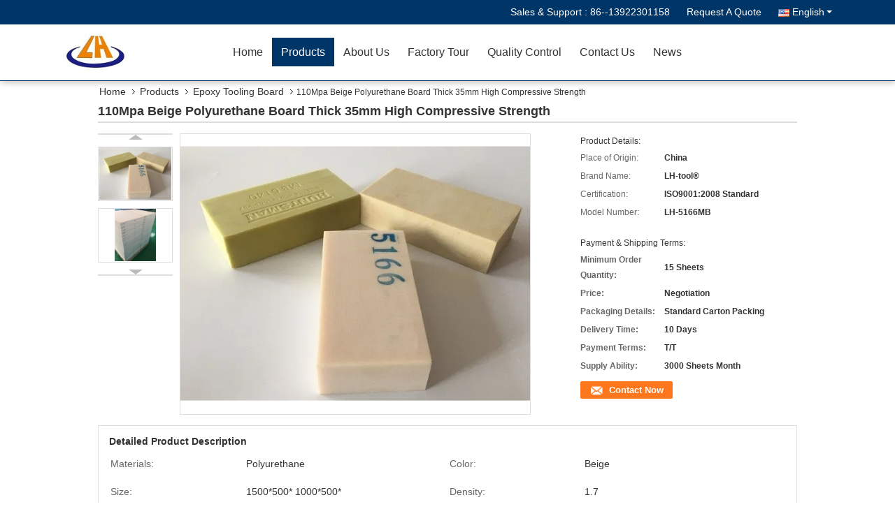

--- FILE ---
content_type: text/html
request_url: https://www.epoxytoolingboard.com/sale-13699650-110mpa-beige-polyurethane-board-thick-35mm-high-compressive-strength.html
body_size: 34407
content:

<!DOCTYPE html>
<html lang="en">
<head>
	<meta charset="utf-8">
	<meta http-equiv="X-UA-Compatible" content="IE=edge">
	<meta name="viewport" content="width=device-width, initial-scale=1">
    <title>110Mpa Beige Polyurethane Board Thick 35mm High Compressive Strength</title>
    <meta name="keywords" content="110Mpa Beige Polyurethane Board, 35mm Thick Beige Polyurethane Board, Syntactic Epoxy Tooling Board, Epoxy Tooling Board" />
    <meta name="description" content="High quality 110Mpa Beige Polyurethane Board Thick 35mm High Compressive Strength from China, China's leading product market 110Mpa Beige Polyurethane Board product, with strict quality control 35mm Thick Beige Polyurethane Board factories, producing high quality Syntactic Epoxy Tooling Board Products." />
			<link type='text/css' rel='stylesheet' href='/??/images/global.css,/photo/epoxytoolingboard/sitetpl/style/common.css?ver=1734665458' media='all'>
			  <script type='text/javascript' src='/js/jquery.js'></script><meta property="og:title" content="110Mpa Beige Polyurethane Board Thick 35mm High Compressive Strength" />
<meta property="og:description" content="High quality 110Mpa Beige Polyurethane Board Thick 35mm High Compressive Strength from China, China's leading product market 110Mpa Beige Polyurethane Board product, with strict quality control 35mm Thick Beige Polyurethane Board factories, producing high quality Syntactic Epoxy Tooling Board Products." />
<meta property="og:type" content="product" />
<meta property="og:availability" content="instock" />
<meta property="og:site_name" content="Yongzhou Lihong New Material Co.，Ltd" />
<meta property="og:url" content="https://www.epoxytoolingboard.com/sale-13699650-110mpa-beige-polyurethane-board-thick-35mm-high-compressive-strength.html" />
<meta property="og:image" content="https://www.epoxytoolingboard.com/photo/ps33223933-110mpa_beige_polyurethane_board_thick_35mm_high_compressive_strength.jpg" />
<link rel="canonical" href="https://www.epoxytoolingboard.com/sale-13699650-110mpa-beige-polyurethane-board-thick-35mm-high-compressive-strength.html" />
<link rel="alternate" href="https://m.epoxytoolingboard.com/sale-13699650-110mpa-beige-polyurethane-board-thick-35mm-high-compressive-strength.html" media="only screen and (max-width: 640px)" />
<link rel="stylesheet" type="text/css" href="/js/guidefirstcommon.css" />
<link rel="stylesheet" type="text/css" href="/js/guidecommon_99333.css" />
<style type="text/css">
/*<![CDATA[*/
.consent__cookie {position: fixed;top: 0;left: 0;width: 100%;height: 0%;z-index: 100000;}.consent__cookie_bg {position: fixed;top: 0;left: 0;width: 100%;height: 100%;background: #000;opacity: .6;display: none }.consent__cookie_rel {position: fixed;bottom:0;left: 0;width: 100%;background: #fff;display: -webkit-box;display: -ms-flexbox;display: flex;flex-wrap: wrap;padding: 24px 80px;-webkit-box-sizing: border-box;box-sizing: border-box;-webkit-box-pack: justify;-ms-flex-pack: justify;justify-content: space-between;-webkit-transition: all ease-in-out .3s;transition: all ease-in-out .3s }.consent__close {position: absolute;top: 20px;right: 20px;cursor: pointer }.consent__close svg {fill: #777 }.consent__close:hover svg {fill: #000 }.consent__cookie_box {flex: 1;word-break: break-word;}.consent__warm {color: #777;font-size: 16px;margin-bottom: 12px;line-height: 19px }.consent__title {color: #333;font-size: 20px;font-weight: 600;margin-bottom: 12px;line-height: 23px }.consent__itxt {color: #333;font-size: 14px;margin-bottom: 12px;display: -webkit-box;display: -ms-flexbox;display: flex;-webkit-box-align: center;-ms-flex-align: center;align-items: center }.consent__itxt i {display: -webkit-inline-box;display: -ms-inline-flexbox;display: inline-flex;width: 28px;height: 28px;border-radius: 50%;background: #e0f9e9;margin-right: 8px;-webkit-box-align: center;-ms-flex-align: center;align-items: center;-webkit-box-pack: center;-ms-flex-pack: center;justify-content: center }.consent__itxt svg {fill: #3ca860 }.consent__txt {color: #a6a6a6;font-size: 14px;margin-bottom: 8px;line-height: 17px }.consent__btns {display: -webkit-box;display: -ms-flexbox;display: flex;-webkit-box-orient: vertical;-webkit-box-direction: normal;-ms-flex-direction: column;flex-direction: column;-webkit-box-pack: center;-ms-flex-pack: center;justify-content: center;flex-shrink: 0;}.consent__btn {width: 280px;height: 40px;line-height: 40px;text-align: center;background: #3ca860;color: #fff;border-radius: 4px;margin: 8px 0;-webkit-box-sizing: border-box;box-sizing: border-box;cursor: pointer;font-size:14px}.consent__btn:hover {background: #00823b }.consent__btn.empty {color: #3ca860;border: 1px solid #3ca860;background: #fff }.consent__btn.empty:hover {background: #3ca860;color: #fff }.open .consent__cookie_bg {display: block }.open .consent__cookie_rel {bottom: 0 }@media (max-width: 760px) {.consent__btns {width: 100%;align-items: center;}.consent__cookie_rel {padding: 20px 24px }}.consent__cookie.open {display: block;}.consent__cookie {display: none;}
/*]]>*/
</style>
<style type="text/css">
/*<![CDATA[*/
@media only screen and (max-width:640px){.contact_now_dialog .content-wrap .desc{background-image:url(/images/cta_images/bg_s.png) !important}}.contact_now_dialog .content-wrap .content-wrap_header .cta-close{background-image:url(/images/cta_images/sprite.png) !important}.contact_now_dialog .content-wrap .desc{background-image:url(/images/cta_images/bg_l.png) !important}.contact_now_dialog .content-wrap .cta-btn i{background-image:url(/images/cta_images/sprite.png) !important}.contact_now_dialog .content-wrap .head-tip img{content:url(/images/cta_images/cta_contact_now.png) !important}.cusim{background-image:url(/images/imicon/im.svg) !important}.cuswa{background-image:url(/images/imicon/wa.png) !important}.cusall{background-image:url(/images/imicon/allchat.svg) !important}
/*]]>*/
</style>
<script type="text/javascript" src="/js/guidefirstcommon.js"></script>
<script type="text/javascript">
/*<![CDATA[*/
window.isvideotpl = 1;window.detailurl = '/sale-13699650-110mpa-beige-polyurethane-board-thick-35mm-high-compressive-strength.html';
var colorUrl = '';var isShowGuide = 2;var showGuideColor = 0;var im_appid = 10003;var im_msg="Good day, what product are you looking for?";

var cta_cid = 29052;var use_defaulProductInfo = 1;var cta_pid = 13699650;var test_company = 0;var webim_domain = '';var company_type = 0;var cta_equipment = 'pc'; var setcookie = 'setwebimCookie(110835,13699650,0)'; var whatsapplink = "https://wa.me/8613922301158?text=Hi%2C+I%27m+interested+in+110Mpa+Beige+Polyurethane+Board+Thick+35mm+High+Compressive+Strength."; function insertMeta(){var str = '<meta name="mobile-web-app-capable" content="yes" /><meta name="viewport" content="width=device-width, initial-scale=1.0" />';document.head.insertAdjacentHTML('beforeend',str);} var element = document.querySelector('a.footer_webim_a[href="/webim/webim_tab.html"]');if (element) {element.parentNode.removeChild(element);}

var colorUrl = '';
var aisearch = 0;
var selfUrl = '';
window.playerReportUrl='/vod/view_count/report';
var query_string = ["Products","Detail"];
var g_tp = '';
var customtplcolor = 99333;
var str_chat = 'chat';
				var str_call_now = 'call now';
var str_chat_now = 'chat now';
var str_contact1 = 'Get Best Price';var str_chat_lang='english';var str_contact2 = 'Get Price';var str_contact2 = 'Best Price';var str_contact = 'contact';
window.predomainsub = "";
/*]]>*/
</script>
</head>
<body>
<img src="/logo.gif" style="display:none" alt="logo"/>
<a style="display: none!important;" title="Yongzhou Lihong New Material Co.，Ltd" class="float-inquiry" href="/contactnow.html" onclick='setinquiryCookie("{\"showproduct\":1,\"pid\":\"13699650\",\"name\":\"110Mpa Beige Polyurethane Board Thick 35mm High Compressive Strength\",\"source_url\":\"\\/sale-13699650-110mpa-beige-polyurethane-board-thick-35mm-high-compressive-strength.html\",\"picurl\":\"\\/photo\\/pd33223933-110mpa_beige_polyurethane_board_thick_35mm_high_compressive_strength.jpg\",\"propertyDetail\":[[\"Materials\",\"Polyurethane\"],[\"Color\",\"Beige\"],[\"Size\",\"1500*500*  1000*500*\"],[\"Density\",\"1.7\"]],\"company_name\":null,\"picurl_c\":\"\\/photo\\/pc33223933-110mpa_beige_polyurethane_board_thick_35mm_high_compressive_strength.jpg\",\"price\":\"Negotiation\",\"username\":\"\\u8c2d\\u7433\",\"viewTime\":\"Last Login : 8 hours 23 minutes ago\",\"subject\":\"Please send me a quote on your 110Mpa Beige Polyurethane Board Thick 35mm High Compressive Strength\",\"countrycode\":\"\"}");'></a>
<!-- Event snippet for epoxytoolingboard-29052-转化 conversion page
In your html page, add the snippet and call gtag_report_conversion when someone clicks on the chosen link or button. -->
<script>
function gtag_report_conversion(url) {
  var callback = function () {
    if (typeof(url) != 'undefined') {
      window.location = url;
    }
  };
  gtag('event', 'conversion', {
      'send_to': 'AW-16800737808/gto_CIqOs_AZEJDUm8s-',
      'event_callback': callback
  });
  return false;
}
</script>
<script>
var originProductInfo = '';
var originProductInfo = {"showproduct":1,"pid":"13699650","name":"110Mpa Beige Polyurethane Board Thick 35mm High Compressive Strength","source_url":"\/sale-13699650-110mpa-beige-polyurethane-board-thick-35mm-high-compressive-strength.html","picurl":"\/photo\/pd33223933-110mpa_beige_polyurethane_board_thick_35mm_high_compressive_strength.jpg","propertyDetail":[["Materials","Polyurethane"],["Color","Beige"],["Size","1500*500*  1000*500*"],["Density","1.7"]],"company_name":null,"picurl_c":"\/photo\/pc33223933-110mpa_beige_polyurethane_board_thick_35mm_high_compressive_strength.jpg","price":"Negotiation","username":"\u8c2d\u7433","viewTime":"Last Login : 9 hours 23 minutes ago","subject":"Please send me FOB price on 110Mpa Beige Polyurethane Board Thick 35mm High Compressive Strength","countrycode":""};
var save_url = "/contactsave.html";
var update_url = "/updateinquiry.html";
var productInfo = {};
var defaulProductInfo = {};
var myDate = new Date();
var curDate = myDate.getFullYear()+'-'+(parseInt(myDate.getMonth())+1)+'-'+myDate.getDate();
var message = '';
var default_pop = 1;
var leaveMessageDialog = document.getElementsByClassName('leave-message-dialog')[0]; // 获取弹层
var _$$ = function (dom) {
    return document.querySelectorAll(dom);
};
resInfo = originProductInfo;
resInfo['name'] = resInfo['name'] || '';
defaulProductInfo.pid = resInfo['pid'];
defaulProductInfo.productName = resInfo['name'] ?? '';
defaulProductInfo.productInfo = resInfo['propertyDetail'];
defaulProductInfo.productImg = resInfo['picurl_c'];
defaulProductInfo.subject = resInfo['subject'] ?? '';
defaulProductInfo.productImgAlt = resInfo['name'] ?? '';
var inquirypopup_tmp = 1;
var message = 'Dear,'+'\r\n'+"I am interested in"+' '+trim(resInfo['name'])+", could you send me more details such as type, size, MOQ, material, etc."+'\r\n'+"Thanks!"+'\r\n'+"Waiting for your reply.";
var message_1 = 'Dear,'+'\r\n'+"I am interested in"+' '+trim(resInfo['name'])+", could you send me more details such as type, size, MOQ, material, etc."+'\r\n'+"Thanks!"+'\r\n'+"Waiting for your reply.";
var message_2 = 'Hello,'+'\r\n'+"I am looking for"+' '+trim(resInfo['name'])+", please send me the price, specification and picture."+'\r\n'+"Your swift response will be highly appreciated."+'\r\n'+"Feel free to contact me for more information."+'\r\n'+"Thanks a lot.";
var message_3 = 'Hello,'+'\r\n'+trim(resInfo['name'])+' '+"meets my expectations."+'\r\n'+"Please give me the best price and some other product information."+'\r\n'+"Feel free to contact me via my mail."+'\r\n'+"Thanks a lot.";

var message_4 = 'Dear,'+'\r\n'+"What is the FOB price on your"+' '+trim(resInfo['name'])+'?'+'\r\n'+"Which is the nearest port name?"+'\r\n'+"Please reply me as soon as possible, it would be better to share further information."+'\r\n'+"Regards!";
var message_5 = 'Hi there,'+'\r\n'+"I am very interested in your"+' '+trim(resInfo['name'])+'.'+'\r\n'+"Please send me your product details."+'\r\n'+"Looking forward to your quick reply."+'\r\n'+"Feel free to contact me by mail."+'\r\n'+"Regards!";

var message_6 = 'Dear,'+'\r\n'+"Please provide us with information about your"+' '+trim(resInfo['name'])+", such as type, size, material, and of course the best price."+'\r\n'+"Looking forward to your quick reply."+'\r\n'+"Thank you!";
var message_7 = 'Dear,'+'\r\n'+"Can you supply"+' '+trim(resInfo['name'])+" for us?"+'\r\n'+"First we want a price list and some product details."+'\r\n'+"I hope to get reply asap and look forward to cooperation."+'\r\n'+"Thank you very much.";
var message_8 = 'hi,'+'\r\n'+"I am looking for"+' '+trim(resInfo['name'])+", please give me some more detailed product information."+'\r\n'+"I look forward to your reply."+'\r\n'+"Thank you!";
var message_9 = 'Hello,'+'\r\n'+"Your"+' '+trim(resInfo['name'])+" meets my requirements very well."+'\r\n'+"Please send me the price, specification, and similar model will be OK."+'\r\n'+"Feel free to chat with me."+'\r\n'+"Thanks!";
var message_10 = 'Dear,'+'\r\n'+"I want to know more about the details and quotation of"+' '+trim(resInfo['name'])+'.'+'\r\n'+"Feel free to contact me."+'\r\n'+"Regards!";

var r = getRandom(1,10);

defaulProductInfo.message = eval("message_"+r);
    defaulProductInfo.message = eval("message_"+r);
        var mytAjax = {

    post: function(url, data, fn) {
        var xhr = new XMLHttpRequest();
        xhr.open("POST", url, true);
        xhr.setRequestHeader("Content-Type", "application/x-www-form-urlencoded;charset=UTF-8");
        xhr.setRequestHeader("X-Requested-With", "XMLHttpRequest");
        xhr.setRequestHeader('Content-Type','text/plain;charset=UTF-8');
        xhr.onreadystatechange = function() {
            if(xhr.readyState == 4 && (xhr.status == 200 || xhr.status == 304)) {
                fn.call(this, xhr.responseText);
            }
        };
        xhr.send(data);
    },

    postform: function(url, data, fn) {
        var xhr = new XMLHttpRequest();
        xhr.open("POST", url, true);
        xhr.setRequestHeader("X-Requested-With", "XMLHttpRequest");
        xhr.onreadystatechange = function() {
            if(xhr.readyState == 4 && (xhr.status == 200 || xhr.status == 304)) {
                fn.call(this, xhr.responseText);
            }
        };
        xhr.send(data);
    }
};
/*window.onload = function(){
    leaveMessageDialog = document.getElementsByClassName('leave-message-dialog')[0];
    if (window.localStorage.recordDialogStatus=='undefined' || (window.localStorage.recordDialogStatus!='undefined' && window.localStorage.recordDialogStatus != curDate)) {
        setTimeout(function(){
            if(parseInt(inquirypopup_tmp%10) == 1){
                creatDialog(defaulProductInfo, 1);
            }
        }, 6000);
    }
};*/
function trim(str)
{
    str = str.replace(/(^\s*)/g,"");
    return str.replace(/(\s*$)/g,"");
};
function getRandom(m,n){
    var num = Math.floor(Math.random()*(m - n) + n);
    return num;
};
function strBtn(param) {

    var starattextarea = document.getElementById("textareamessage").value.length;
    var email = document.getElementById("startEmail").value;

    var default_tip = document.querySelectorAll(".watermark_container").length;
    if (20 < starattextarea && starattextarea < 3000) {
        if(default_tip>0){
            document.getElementById("textareamessage1").parentNode.parentNode.nextElementSibling.style.display = "none";
        }else{
            document.getElementById("textareamessage1").parentNode.nextElementSibling.style.display = "none";
        }

    } else {
        if(default_tip>0){
            document.getElementById("textareamessage1").parentNode.parentNode.nextElementSibling.style.display = "block";
        }else{
            document.getElementById("textareamessage1").parentNode.nextElementSibling.style.display = "block";
        }

        return;
    }

    // var re = /^([a-zA-Z0-9_-])+@([a-zA-Z0-9_-])+\.([a-zA-Z0-9_-])+/i;/*邮箱不区分大小写*/
    var re = /^[a-zA-Z0-9][\w-]*(\.?[\w-]+)*@[a-zA-Z0-9-]+(\.[a-zA-Z0-9]+)+$/i;
    if (!re.test(email)) {
        document.getElementById("startEmail").nextElementSibling.style.display = "block";
        return;
    } else {
        document.getElementById("startEmail").nextElementSibling.style.display = "none";
    }

    var subject = document.getElementById("pop_subject").value;
    var pid = document.getElementById("pop_pid").value;
    var message = document.getElementById("textareamessage").value;
    var sender_email = document.getElementById("startEmail").value;
    var tel = '';
    if (document.getElementById("tel0") != undefined && document.getElementById("tel0") != '')
        tel = document.getElementById("tel0").value;
    var form_serialize = '&tel='+tel;

    form_serialize = form_serialize.replace(/\+/g, "%2B");
    mytAjax.post(save_url,"pid="+pid+"&subject="+subject+"&email="+sender_email+"&message="+(message)+form_serialize,function(res){
        var mes = JSON.parse(res);
        if(mes.status == 200){
            var iid = mes.iid;
            document.getElementById("pop_iid").value = iid;
            document.getElementById("pop_uuid").value = mes.uuid;

            if(typeof gtag_report_conversion === "function"){
                gtag_report_conversion();//执行统计js代码
            }
            if(typeof fbq === "function"){
                fbq('track','Purchase');//执行统计js代码
            }
        }
    });
    for (var index = 0; index < document.querySelectorAll(".dialog-content-pql").length; index++) {
        document.querySelectorAll(".dialog-content-pql")[index].style.display = "none";
    };
    $('#idphonepql').val(tel);
    document.getElementById("dialog-content-pql-id").style.display = "block";
    ;
};
function twoBtnOk(param) {

    var selectgender = document.getElementById("Mr").innerHTML;
    var iid = document.getElementById("pop_iid").value;
    var sendername = document.getElementById("idnamepql").value;
    var senderphone = document.getElementById("idphonepql").value;
    var sendercname = document.getElementById("idcompanypql").value;
    var uuid = document.getElementById("pop_uuid").value;
    var gender = 2;
    if(selectgender == 'Mr.') gender = 0;
    if(selectgender == 'Mrs.') gender = 1;
    var pid = document.getElementById("pop_pid").value;
    var form_serialize = '';

        form_serialize = form_serialize.replace(/\+/g, "%2B");

    mytAjax.post(update_url,"iid="+iid+"&gender="+gender+"&uuid="+uuid+"&name="+(sendername)+"&tel="+(senderphone)+"&company="+(sendercname)+form_serialize,function(res){});

    for (var index = 0; index < document.querySelectorAll(".dialog-content-pql").length; index++) {
        document.querySelectorAll(".dialog-content-pql")[index].style.display = "none";
    };
    document.getElementById("dialog-content-pql-ok").style.display = "block";

};
function toCheckMust(name) {
    $('#'+name+'error').hide();
}
function handClidk(param) {
    var starattextarea = document.getElementById("textareamessage1").value.length;
    var email = document.getElementById("startEmail1").value;
    var default_tip = document.querySelectorAll(".watermark_container").length;
    if (20 < starattextarea && starattextarea < 3000) {
        if(default_tip>0){
            document.getElementById("textareamessage1").parentNode.parentNode.nextElementSibling.style.display = "none";
        }else{
            document.getElementById("textareamessage1").parentNode.nextElementSibling.style.display = "none";
        }

    } else {
        if(default_tip>0){
            document.getElementById("textareamessage1").parentNode.parentNode.nextElementSibling.style.display = "block";
        }else{
            document.getElementById("textareamessage1").parentNode.nextElementSibling.style.display = "block";
        }

        return;
    }

    // var re = /^([a-zA-Z0-9_-])+@([a-zA-Z0-9_-])+\.([a-zA-Z0-9_-])+/i;
    var re = /^[a-zA-Z0-9][\w-]*(\.?[\w-]+)*@[a-zA-Z0-9-]+(\.[a-zA-Z0-9]+)+$/i;
    if (!re.test(email)) {
        document.getElementById("startEmail1").nextElementSibling.style.display = "block";
        return;
    } else {
        document.getElementById("startEmail1").nextElementSibling.style.display = "none";
    }

    var subject = document.getElementById("pop_subject").value;
    var pid = document.getElementById("pop_pid").value;
    var message = document.getElementById("textareamessage1").value;
    var sender_email = document.getElementById("startEmail1").value;
    var form_serialize = tel = '';
    if (document.getElementById("tel1") != undefined && document.getElementById("tel1") != '')
        tel = document.getElementById("tel1").value;
        mytAjax.post(save_url,"email="+sender_email+"&tel="+tel+"&pid="+pid+"&message="+message+"&subject="+subject+form_serialize,function(res){

        var mes = JSON.parse(res);
        if(mes.status == 200){
            var iid = mes.iid;
            document.getElementById("pop_iid").value = iid;
            document.getElementById("pop_uuid").value = mes.uuid;
            if(typeof gtag_report_conversion === "function"){
                gtag_report_conversion();//执行统计js代码
            }
        }

    });
    for (var index = 0; index < document.querySelectorAll(".dialog-content-pql").length; index++) {
        document.querySelectorAll(".dialog-content-pql")[index].style.display = "none";
    };
    $('#idphonepql').val(tel);
    document.getElementById("dialog-content-pql-id").style.display = "block";

};
window.addEventListener('load', function () {
    $('.checkbox-wrap label').each(function(){
        if($(this).find('input').prop('checked')){
            $(this).addClass('on')
        }else {
            $(this).removeClass('on')
        }
    })
    $(document).on('click', '.checkbox-wrap label' , function(ev){
        if (ev.target.tagName.toUpperCase() != 'INPUT') {
            $(this).toggleClass('on')
        }
    })
})

function hand_video(pdata) {
    data = JSON.parse(pdata);
    productInfo.productName = data.productName;
    productInfo.productInfo = data.productInfo;
    productInfo.productImg = data.productImg;
    productInfo.subject = data.subject;

    var message = 'Dear,'+'\r\n'+"I am interested in"+' '+trim(data.productName)+", could you send me more details such as type, size, quantity, material, etc."+'\r\n'+"Thanks!"+'\r\n'+"Waiting for your reply.";

    var message = 'Dear,'+'\r\n'+"I am interested in"+' '+trim(data.productName)+", could you send me more details such as type, size, MOQ, material, etc."+'\r\n'+"Thanks!"+'\r\n'+"Waiting for your reply.";
    var message_1 = 'Dear,'+'\r\n'+"I am interested in"+' '+trim(data.productName)+", could you send me more details such as type, size, MOQ, material, etc."+'\r\n'+"Thanks!"+'\r\n'+"Waiting for your reply.";
    var message_2 = 'Hello,'+'\r\n'+"I am looking for"+' '+trim(data.productName)+", please send me the price, specification and picture."+'\r\n'+"Your swift response will be highly appreciated."+'\r\n'+"Feel free to contact me for more information."+'\r\n'+"Thanks a lot.";
    var message_3 = 'Hello,'+'\r\n'+trim(data.productName)+' '+"meets my expectations."+'\r\n'+"Please give me the best price and some other product information."+'\r\n'+"Feel free to contact me via my mail."+'\r\n'+"Thanks a lot.";

    var message_4 = 'Dear,'+'\r\n'+"What is the FOB price on your"+' '+trim(data.productName)+'?'+'\r\n'+"Which is the nearest port name?"+'\r\n'+"Please reply me as soon as possible, it would be better to share further information."+'\r\n'+"Regards!";
    var message_5 = 'Hi there,'+'\r\n'+"I am very interested in your"+' '+trim(data.productName)+'.'+'\r\n'+"Please send me your product details."+'\r\n'+"Looking forward to your quick reply."+'\r\n'+"Feel free to contact me by mail."+'\r\n'+"Regards!";

    var message_6 = 'Dear,'+'\r\n'+"Please provide us with information about your"+' '+trim(data.productName)+", such as type, size, material, and of course the best price."+'\r\n'+"Looking forward to your quick reply."+'\r\n'+"Thank you!";
    var message_7 = 'Dear,'+'\r\n'+"Can you supply"+' '+trim(data.productName)+" for us?"+'\r\n'+"First we want a price list and some product details."+'\r\n'+"I hope to get reply asap and look forward to cooperation."+'\r\n'+"Thank you very much.";
    var message_8 = 'hi,'+'\r\n'+"I am looking for"+' '+trim(data.productName)+", please give me some more detailed product information."+'\r\n'+"I look forward to your reply."+'\r\n'+"Thank you!";
    var message_9 = 'Hello,'+'\r\n'+"Your"+' '+trim(data.productName)+" meets my requirements very well."+'\r\n'+"Please send me the price, specification, and similar model will be OK."+'\r\n'+"Feel free to chat with me."+'\r\n'+"Thanks!";
    var message_10 = 'Dear,'+'\r\n'+"I want to know more about the details and quotation of"+' '+trim(data.productName)+'.'+'\r\n'+"Feel free to contact me."+'\r\n'+"Regards!";

    var r = getRandom(1,10);

    productInfo.message = eval("message_"+r);
            if(parseInt(inquirypopup_tmp/10) == 1){
        productInfo.message = "";
    }
    productInfo.pid = data.pid;
    creatDialog(productInfo, 2);
};

function handDialog(pdata) {
    data = JSON.parse(pdata);
    productInfo.productName = data.productName;
    productInfo.productInfo = data.productInfo;
    productInfo.productImg = data.productImg;
    productInfo.subject = data.subject;

    var message = 'Dear,'+'\r\n'+"I am interested in"+' '+trim(data.productName)+", could you send me more details such as type, size, quantity, material, etc."+'\r\n'+"Thanks!"+'\r\n'+"Waiting for your reply.";

    var message = 'Dear,'+'\r\n'+"I am interested in"+' '+trim(data.productName)+", could you send me more details such as type, size, MOQ, material, etc."+'\r\n'+"Thanks!"+'\r\n'+"Waiting for your reply.";
    var message_1 = 'Dear,'+'\r\n'+"I am interested in"+' '+trim(data.productName)+", could you send me more details such as type, size, MOQ, material, etc."+'\r\n'+"Thanks!"+'\r\n'+"Waiting for your reply.";
    var message_2 = 'Hello,'+'\r\n'+"I am looking for"+' '+trim(data.productName)+", please send me the price, specification and picture."+'\r\n'+"Your swift response will be highly appreciated."+'\r\n'+"Feel free to contact me for more information."+'\r\n'+"Thanks a lot.";
    var message_3 = 'Hello,'+'\r\n'+trim(data.productName)+' '+"meets my expectations."+'\r\n'+"Please give me the best price and some other product information."+'\r\n'+"Feel free to contact me via my mail."+'\r\n'+"Thanks a lot.";

    var message_4 = 'Dear,'+'\r\n'+"What is the FOB price on your"+' '+trim(data.productName)+'?'+'\r\n'+"Which is the nearest port name?"+'\r\n'+"Please reply me as soon as possible, it would be better to share further information."+'\r\n'+"Regards!";
    var message_5 = 'Hi there,'+'\r\n'+"I am very interested in your"+' '+trim(data.productName)+'.'+'\r\n'+"Please send me your product details."+'\r\n'+"Looking forward to your quick reply."+'\r\n'+"Feel free to contact me by mail."+'\r\n'+"Regards!";

    var message_6 = 'Dear,'+'\r\n'+"Please provide us with information about your"+' '+trim(data.productName)+", such as type, size, material, and of course the best price."+'\r\n'+"Looking forward to your quick reply."+'\r\n'+"Thank you!";
    var message_7 = 'Dear,'+'\r\n'+"Can you supply"+' '+trim(data.productName)+" for us?"+'\r\n'+"First we want a price list and some product details."+'\r\n'+"I hope to get reply asap and look forward to cooperation."+'\r\n'+"Thank you very much.";
    var message_8 = 'hi,'+'\r\n'+"I am looking for"+' '+trim(data.productName)+", please give me some more detailed product information."+'\r\n'+"I look forward to your reply."+'\r\n'+"Thank you!";
    var message_9 = 'Hello,'+'\r\n'+"Your"+' '+trim(data.productName)+" meets my requirements very well."+'\r\n'+"Please send me the price, specification, and similar model will be OK."+'\r\n'+"Feel free to chat with me."+'\r\n'+"Thanks!";
    var message_10 = 'Dear,'+'\r\n'+"I want to know more about the details and quotation of"+' '+trim(data.productName)+'.'+'\r\n'+"Feel free to contact me."+'\r\n'+"Regards!";

    var r = getRandom(1,10);
    productInfo.message = eval("message_"+r);
            if(parseInt(inquirypopup_tmp/10) == 1){
        productInfo.message = "";
    }
    productInfo.pid = data.pid;
    creatDialog(productInfo, 2);
};

function closepql(param) {

    leaveMessageDialog.style.display = 'none';
};

function closepql2(param) {

    for (var index = 0; index < document.querySelectorAll(".dialog-content-pql").length; index++) {
        document.querySelectorAll(".dialog-content-pql")[index].style.display = "none";
    };
    document.getElementById("dialog-content-pql-ok").style.display = "block";
};

function decodeHtmlEntities(str) {
    var tempElement = document.createElement('div');
    tempElement.innerHTML = str;
    return tempElement.textContent || tempElement.innerText || '';
}

function initProduct(productInfo,type){

    productInfo.productName = decodeHtmlEntities(productInfo.productName);
    productInfo.message = decodeHtmlEntities(productInfo.message);

    leaveMessageDialog = document.getElementsByClassName('leave-message-dialog')[0];
    leaveMessageDialog.style.display = "block";
    if(type == 3){
        var popinquiryemail = document.getElementById("popinquiryemail").value;
        _$$("#startEmail1")[0].value = popinquiryemail;
    }else{
        _$$("#startEmail1")[0].value = "";
    }
    _$$("#startEmail")[0].value = "";
    _$$("#idnamepql")[0].value = "";
    _$$("#idphonepql")[0].value = "";
    _$$("#idcompanypql")[0].value = "";

    _$$("#pop_pid")[0].value = productInfo.pid;
    _$$("#pop_subject")[0].value = productInfo.subject;
    
    if(parseInt(inquirypopup_tmp/10) == 1){
        productInfo.message = "";
    }

    _$$("#textareamessage1")[0].value = productInfo.message;
    _$$("#textareamessage")[0].value = productInfo.message;

    _$$("#dialog-content-pql-id .titlep")[0].innerHTML = productInfo.productName;
    _$$("#dialog-content-pql-id img")[0].setAttribute("src", productInfo.productImg);
    _$$("#dialog-content-pql-id img")[0].setAttribute("alt", productInfo.productImgAlt);

    _$$("#dialog-content-pql-id-hand img")[0].setAttribute("src", productInfo.productImg);
    _$$("#dialog-content-pql-id-hand img")[0].setAttribute("alt", productInfo.productImgAlt);
    _$$("#dialog-content-pql-id-hand .titlep")[0].innerHTML = productInfo.productName;

    if (productInfo.productInfo.length > 0) {
        var ul2, ul;
        ul = document.createElement("ul");
        for (var index = 0; index < productInfo.productInfo.length; index++) {
            var el = productInfo.productInfo[index];
            var li = document.createElement("li");
            var span1 = document.createElement("span");
            span1.innerHTML = el[0] + ":";
            var span2 = document.createElement("span");
            span2.innerHTML = el[1];
            li.appendChild(span1);
            li.appendChild(span2);
            ul.appendChild(li);

        }
        ul2 = ul.cloneNode(true);
        if (type === 1) {
            _$$("#dialog-content-pql-id .left")[0].replaceChild(ul, _$$("#dialog-content-pql-id .left ul")[0]);
        } else {
            _$$("#dialog-content-pql-id-hand .left")[0].replaceChild(ul2, _$$("#dialog-content-pql-id-hand .left ul")[0]);
            _$$("#dialog-content-pql-id .left")[0].replaceChild(ul, _$$("#dialog-content-pql-id .left ul")[0]);
        }
    };
    for (var index = 0; index < _$$("#dialog-content-pql-id .right ul li").length; index++) {
        _$$("#dialog-content-pql-id .right ul li")[index].addEventListener("click", function (params) {
            _$$("#dialog-content-pql-id .right #Mr")[0].innerHTML = this.innerHTML
        }, false)

    };

};
function closeInquiryCreateDialog() {
    document.getElementById("xuanpan_dialog_box_pql").style.display = "none";
};
function showInquiryCreateDialog() {
    document.getElementById("xuanpan_dialog_box_pql").style.display = "block";
};
function submitPopInquiry(){
    var message = document.getElementById("inquiry_message").value;
    var email = document.getElementById("inquiry_email").value;
    var subject = defaulProductInfo.subject;
    var pid = defaulProductInfo.pid;
    if (email === undefined) {
        showInquiryCreateDialog();
        document.getElementById("inquiry_email").style.border = "1px solid red";
        return false;
    };
    if (message === undefined) {
        showInquiryCreateDialog();
        document.getElementById("inquiry_message").style.border = "1px solid red";
        return false;
    };
    if (email.search(/^\w+((-\w+)|(\.\w+))*\@[A-Za-z0-9]+((\.|-)[A-Za-z0-9]+)*\.[A-Za-z0-9]+$/) == -1) {
        document.getElementById("inquiry_email").style.border= "1px solid red";
        showInquiryCreateDialog();
        return false;
    } else {
        document.getElementById("inquiry_email").style.border= "";
    };
    if (message.length < 20 || message.length >3000) {
        showInquiryCreateDialog();
        document.getElementById("inquiry_message").style.border = "1px solid red";
        return false;
    } else {
        document.getElementById("inquiry_message").style.border = "";
    };
    var tel = '';
    if (document.getElementById("tel") != undefined && document.getElementById("tel") != '')
        tel = document.getElementById("tel").value;

    mytAjax.post(save_url,"pid="+pid+"&subject="+subject+"&email="+email+"&message="+(message)+'&tel='+tel,function(res){
        var mes = JSON.parse(res);
        if(mes.status == 200){
            var iid = mes.iid;
            document.getElementById("pop_iid").value = iid;
            document.getElementById("pop_uuid").value = mes.uuid;

        }
    });
    initProduct(defaulProductInfo);
    for (var index = 0; index < document.querySelectorAll(".dialog-content-pql").length; index++) {
        document.querySelectorAll(".dialog-content-pql")[index].style.display = "none";
    };
    $('#idphonepql').val(tel);
    document.getElementById("dialog-content-pql-id").style.display = "block";

};

//带附件上传
function submitPopInquiryfile(email_id,message_id,check_sort,name_id,phone_id,company_id,attachments){

    if(typeof(check_sort) == 'undefined'){
        check_sort = 0;
    }
    var message = document.getElementById(message_id).value;
    var email = document.getElementById(email_id).value;
    var attachments = document.getElementById(attachments).value;
    if(typeof(name_id) !== 'undefined' && name_id != ""){
        var name  = document.getElementById(name_id).value;
    }
    if(typeof(phone_id) !== 'undefined' && phone_id != ""){
        var phone = document.getElementById(phone_id).value;
    }
    if(typeof(company_id) !== 'undefined' && company_id != ""){
        var company = document.getElementById(company_id).value;
    }
    var subject = defaulProductInfo.subject;
    var pid = defaulProductInfo.pid;

    if(check_sort == 0){
        if (email === undefined) {
            showInquiryCreateDialog();
            document.getElementById(email_id).style.border = "1px solid red";
            return false;
        };
        if (message === undefined) {
            showInquiryCreateDialog();
            document.getElementById(message_id).style.border = "1px solid red";
            return false;
        };

        if (email.search(/^\w+((-\w+)|(\.\w+))*\@[A-Za-z0-9]+((\.|-)[A-Za-z0-9]+)*\.[A-Za-z0-9]+$/) == -1) {
            document.getElementById(email_id).style.border= "1px solid red";
            showInquiryCreateDialog();
            return false;
        } else {
            document.getElementById(email_id).style.border= "";
        };
        if (message.length < 20 || message.length >3000) {
            showInquiryCreateDialog();
            document.getElementById(message_id).style.border = "1px solid red";
            return false;
        } else {
            document.getElementById(message_id).style.border = "";
        };
    }else{

        if (message === undefined) {
            showInquiryCreateDialog();
            document.getElementById(message_id).style.border = "1px solid red";
            return false;
        };

        if (email === undefined) {
            showInquiryCreateDialog();
            document.getElementById(email_id).style.border = "1px solid red";
            return false;
        };

        if (message.length < 20 || message.length >3000) {
            showInquiryCreateDialog();
            document.getElementById(message_id).style.border = "1px solid red";
            return false;
        } else {
            document.getElementById(message_id).style.border = "";
        };

        if (email.search(/^\w+((-\w+)|(\.\w+))*\@[A-Za-z0-9]+((\.|-)[A-Za-z0-9]+)*\.[A-Za-z0-9]+$/) == -1) {
            document.getElementById(email_id).style.border= "1px solid red";
            showInquiryCreateDialog();
            return false;
        } else {
            document.getElementById(email_id).style.border= "";
        };

    };

    mytAjax.post(save_url,"pid="+pid+"&subject="+subject+"&email="+email+"&message="+message+"&company="+company+"&attachments="+attachments,function(res){
        var mes = JSON.parse(res);
        if(mes.status == 200){
            var iid = mes.iid;
            document.getElementById("pop_iid").value = iid;
            document.getElementById("pop_uuid").value = mes.uuid;

            if(typeof gtag_report_conversion === "function"){
                gtag_report_conversion();//执行统计js代码
            }
            if(typeof fbq === "function"){
                fbq('track','Purchase');//执行统计js代码
            }
        }
    });
    initProduct(defaulProductInfo);

    if(name !== undefined && name != ""){
        _$$("#idnamepql")[0].value = name;
    }

    if(phone !== undefined && phone != ""){
        _$$("#idphonepql")[0].value = phone;
    }

    if(company !== undefined && company != ""){
        _$$("#idcompanypql")[0].value = company;
    }

    for (var index = 0; index < document.querySelectorAll(".dialog-content-pql").length; index++) {
        document.querySelectorAll(".dialog-content-pql")[index].style.display = "none";
    };
    document.getElementById("dialog-content-pql-id").style.display = "block";

};
function submitPopInquiryByParam(email_id,message_id,check_sort,name_id,phone_id,company_id){

    if(typeof(check_sort) == 'undefined'){
        check_sort = 0;
    }

    var senderphone = '';
    var message = document.getElementById(message_id).value;
    var email = document.getElementById(email_id).value;
    if(typeof(name_id) !== 'undefined' && name_id != ""){
        var name  = document.getElementById(name_id).value;
    }
    if(typeof(phone_id) !== 'undefined' && phone_id != ""){
        var phone = document.getElementById(phone_id).value;
        senderphone = phone;
    }
    if(typeof(company_id) !== 'undefined' && company_id != ""){
        var company = document.getElementById(company_id).value;
    }
    var subject = defaulProductInfo.subject;
    var pid = defaulProductInfo.pid;

    if(check_sort == 0){
        if (email === undefined) {
            showInquiryCreateDialog();
            document.getElementById(email_id).style.border = "1px solid red";
            return false;
        };
        if (message === undefined) {
            showInquiryCreateDialog();
            document.getElementById(message_id).style.border = "1px solid red";
            return false;
        };

        if (email.search(/^\w+((-\w+)|(\.\w+))*\@[A-Za-z0-9]+((\.|-)[A-Za-z0-9]+)*\.[A-Za-z0-9]+$/) == -1) {
            document.getElementById(email_id).style.border= "1px solid red";
            showInquiryCreateDialog();
            return false;
        } else {
            document.getElementById(email_id).style.border= "";
        };
        if (message.length < 20 || message.length >3000) {
            showInquiryCreateDialog();
            document.getElementById(message_id).style.border = "1px solid red";
            return false;
        } else {
            document.getElementById(message_id).style.border = "";
        };
    }else{

        if (message === undefined) {
            showInquiryCreateDialog();
            document.getElementById(message_id).style.border = "1px solid red";
            return false;
        };

        if (email === undefined) {
            showInquiryCreateDialog();
            document.getElementById(email_id).style.border = "1px solid red";
            return false;
        };

        if (message.length < 20 || message.length >3000) {
            showInquiryCreateDialog();
            document.getElementById(message_id).style.border = "1px solid red";
            return false;
        } else {
            document.getElementById(message_id).style.border = "";
        };

        if (email.search(/^\w+((-\w+)|(\.\w+))*\@[A-Za-z0-9]+((\.|-)[A-Za-z0-9]+)*\.[A-Za-z0-9]+$/) == -1) {
            document.getElementById(email_id).style.border= "1px solid red";
            showInquiryCreateDialog();
            return false;
        } else {
            document.getElementById(email_id).style.border= "";
        };

    };

    var productsku = "";
    if($("#product_sku").length > 0){
        productsku = $("#product_sku").html();
    }

    mytAjax.post(save_url,"tel="+senderphone+"&pid="+pid+"&subject="+subject+"&email="+email+"&message="+message+"&messagesku="+encodeURI(productsku),function(res){
        var mes = JSON.parse(res);
        if(mes.status == 200){
            var iid = mes.iid;
            document.getElementById("pop_iid").value = iid;
            document.getElementById("pop_uuid").value = mes.uuid;

            if(typeof gtag_report_conversion === "function"){
                gtag_report_conversion();//执行统计js代码
            }
            if(typeof fbq === "function"){
                fbq('track','Purchase');//执行统计js代码
            }
        }
    });
    initProduct(defaulProductInfo);

    if(name !== undefined && name != ""){
        _$$("#idnamepql")[0].value = name;
    }

    if(phone !== undefined && phone != ""){
        _$$("#idphonepql")[0].value = phone;
    }

    if(company !== undefined && company != ""){
        _$$("#idcompanypql")[0].value = company;
    }

    for (var index = 0; index < document.querySelectorAll(".dialog-content-pql").length; index++) {
        document.querySelectorAll(".dialog-content-pql")[index].style.display = "none";

    };
    document.getElementById("dialog-content-pql-id").style.display = "block";

};

function creat_videoDialog(productInfo, type) {

    if(type == 1){
        if(default_pop != 1){
            return false;
        }
        window.localStorage.recordDialogStatus = curDate;
    }else{
        default_pop = 0;
    }
    initProduct(productInfo, type);
    if (type === 1) {
        // 自动弹出
        for (var index = 0; index < document.querySelectorAll(".dialog-content-pql").length; index++) {

            document.querySelectorAll(".dialog-content-pql")[index].style.display = "none";
        };
        document.getElementById("dialog-content-pql").style.display = "block";
    } else {
        // 手动弹出
        for (var index = 0; index < document.querySelectorAll(".dialog-content-pql").length; index++) {
            document.querySelectorAll(".dialog-content-pql")[index].style.display = "none";
        };
        document.getElementById("dialog-content-pql-id-hand").style.display = "block";
    }
}

function creatDialog(productInfo, type) {

    if(type == 1){
        if(default_pop != 1){
            return false;
        }
        window.localStorage.recordDialogStatus = curDate;
    }else{
        default_pop = 0;
    }
    initProduct(productInfo, type);
    if (type === 1) {
        // 自动弹出
        for (var index = 0; index < document.querySelectorAll(".dialog-content-pql").length; index++) {

            document.querySelectorAll(".dialog-content-pql")[index].style.display = "none";
        };
        document.getElementById("dialog-content-pql").style.display = "block";
    } else {
        // 手动弹出
        for (var index = 0; index < document.querySelectorAll(".dialog-content-pql").length; index++) {
            document.querySelectorAll(".dialog-content-pql")[index].style.display = "none";
        };
        document.getElementById("dialog-content-pql-id-hand").style.display = "block";
    }
}

//带邮箱信息打开询盘框 emailtype=1表示带入邮箱
function openDialog(emailtype){
    var type = 2;//不带入邮箱，手动弹出
    if(emailtype == 1){
        var popinquiryemail = document.getElementById("popinquiryemail").value;
        // var re = /^([a-zA-Z0-9_-])+@([a-zA-Z0-9_-])+\.([a-zA-Z0-9_-])+/i;
        var re = /^[a-zA-Z0-9][\w-]*(\.?[\w-]+)*@[a-zA-Z0-9-]+(\.[a-zA-Z0-9]+)+$/i;
        if (!re.test(popinquiryemail)) {
            //前端提示样式;
            showInquiryCreateDialog();
            document.getElementById("popinquiryemail").style.border = "1px solid red";
            return false;
        } else {
            //前端提示样式;
        }
        var type = 3;
    }
    creatDialog(defaulProductInfo,type);
}

//上传附件
function inquiryUploadFile(){
    var fileObj = document.querySelector("#fileId").files[0];
    //构建表单数据
    var formData = new FormData();
    var filesize = fileObj.size;
    if(filesize > 10485760 || filesize == 0) {
        document.getElementById("filetips").style.display = "block";
        return false;
    }else {
        document.getElementById("filetips").style.display = "none";
    }
    formData.append('popinquiryfile', fileObj);
    document.getElementById("quotefileform").reset();
    var save_url = "/inquiryuploadfile.html";
    mytAjax.postform(save_url,formData,function(res){
        var mes = JSON.parse(res);
        if(mes.status == 200){
            document.getElementById("uploader-file-info").innerHTML = document.getElementById("uploader-file-info").innerHTML + "<span class=op>"+mes.attfile.name+"<a class=delatt id=att"+mes.attfile.id+" onclick=delatt("+mes.attfile.id+");>Delete</a></span>";
            var nowattachs = document.getElementById("attachments").value;
            if( nowattachs !== ""){
                var attachs = JSON.parse(nowattachs);
                attachs[mes.attfile.id] = mes.attfile;
            }else{
                var attachs = {};
                attachs[mes.attfile.id] = mes.attfile;
            }
            document.getElementById("attachments").value = JSON.stringify(attachs);
        }
    });
}
//附件删除
function delatt(attid)
{
    var nowattachs = document.getElementById("attachments").value;
    if( nowattachs !== ""){
        var attachs = JSON.parse(nowattachs);
        if(attachs[attid] == ""){
            return false;
        }
        var formData = new FormData();
        var delfile = attachs[attid]['filename'];
        var save_url = "/inquirydelfile.html";
        if(delfile != "") {
            formData.append('delfile', delfile);
            mytAjax.postform(save_url, formData, function (res) {
                if(res !== "") {
                    var mes = JSON.parse(res);
                    if (mes.status == 200) {
                        delete attachs[attid];
                        document.getElementById("attachments").value = JSON.stringify(attachs);
                        var s = document.getElementById("att"+attid);
                        s.parentNode.remove();
                    }
                }
            });
        }
    }else{
        return false;
    }
}

</script>
<div class="leave-message-dialog" style="display: none">
<style>
    .leave-message-dialog .close:before, .leave-message-dialog .close:after{
        content:initial;
    }
</style>
<div class="dialog-content-pql" id="dialog-content-pql" style="display: none">
    <span class="close" onclick="closepql()"><img src="/images/close.png" alt="close"></span>
    <div class="title">
        <p class="firstp-pql">Leave a Message</p>
        <p class="lastp-pql">We will call you back soon!</p>
    </div>
    <div class="form">
        <div class="textarea">
            <textarea style='font-family: robot;'  name="" id="textareamessage" cols="30" rows="10" style="margin-bottom:14px;width:100%"
                placeholder="Please enter your inquiry details."></textarea>
        </div>
        <p class="error-pql"> <span class="icon-pql"><img src="/images/error.png" alt="Yongzhou Lihong New Material Co.，Ltd"></span> Your message must be between 20-3,000 characters!</p>
        <input id="startEmail" type="text" placeholder="Enter your E-mail" onkeydown="if(event.keyCode === 13){ strBtn();}">
        <p class="error-pql"><span class="icon-pql"><img src="/images/error.png" alt="Yongzhou Lihong New Material Co.，Ltd"></span> Please check your E-mail! </p>
                <div class="operations">
            <div class='btn' id="submitStart" type="submit" onclick="strBtn()">SUBMIT</div>
        </div>
            </div>
</div>
<div class="dialog-content-pql dialog-content-pql-id" id="dialog-content-pql-id" style="display:none">
        <span class="close" onclick="closepql2()"><svg t="1648434466530" class="icon" viewBox="0 0 1024 1024" version="1.1" xmlns="http://www.w3.org/2000/svg" p-id="2198" width="16" height="16"><path d="M576 512l277.333333 277.333333-64 64-277.333333-277.333333L234.666667 853.333333 170.666667 789.333333l277.333333-277.333333L170.666667 234.666667 234.666667 170.666667l277.333333 277.333333L789.333333 170.666667 853.333333 234.666667 576 512z" fill="#444444" p-id="2199"></path></svg></span>
    <div class="left">
        <div class="img"><img></div>
        <p class="titlep"></p>
        <ul> </ul>
    </div>
    <div class="right">
                <p class="title">More information facilitates better communication.</p>
                <div style="position: relative;">
            <div class="mr"> <span id="Mr">Mr.</span>
                <ul>
                    <li>Mr.</li>
                    <li>Mrs.</li>
                </ul>
            </div>
            <input style="text-indent: 80px;" type="text" id="idnamepql" placeholder="Input your name">
        </div>
        <input type="text"  id="idphonepql"  placeholder="Phone Number">
        <input type="text" id="idcompanypql"  placeholder="Company" onkeydown="if(event.keyCode === 13){ twoBtnOk();}">
                <div class="btn form_new" id="twoBtnOk" onclick="twoBtnOk()">OK</div>
    </div>
</div>

<div class="dialog-content-pql dialog-content-pql-ok" id="dialog-content-pql-ok" style="display:none">
        <span class="close" onclick="closepql()"><svg t="1648434466530" class="icon" viewBox="0 0 1024 1024" version="1.1" xmlns="http://www.w3.org/2000/svg" p-id="2198" width="16" height="16"><path d="M576 512l277.333333 277.333333-64 64-277.333333-277.333333L234.666667 853.333333 170.666667 789.333333l277.333333-277.333333L170.666667 234.666667 234.666667 170.666667l277.333333 277.333333L789.333333 170.666667 853.333333 234.666667 576 512z" fill="#444444" p-id="2199"></path></svg></span>
    <div class="duihaook"></div>
        <p class="title">Submitted successfully!</p>
        <p class="p1" style="text-align: center; font-size: 18px; margin-top: 14px;">We will call you back soon!</p>
    <div class="btn" onclick="closepql()" id="endOk" style="margin: 0 auto;margin-top: 50px;">OK</div>
</div>
<div class="dialog-content-pql dialog-content-pql-id dialog-content-pql-id-hand" id="dialog-content-pql-id-hand"
    style="display:none">
     <input type="hidden" name="pop_pid" id="pop_pid" value="0">
     <input type="hidden" name="pop_subject" id="pop_subject" value="">
     <input type="hidden" name="pop_iid" id="pop_iid" value="0">
     <input type="hidden" name="pop_uuid" id="pop_uuid" value="0">
        <span class="close" onclick="closepql()"><svg t="1648434466530" class="icon" viewBox="0 0 1024 1024" version="1.1" xmlns="http://www.w3.org/2000/svg" p-id="2198" width="16" height="16"><path d="M576 512l277.333333 277.333333-64 64-277.333333-277.333333L234.666667 853.333333 170.666667 789.333333l277.333333-277.333333L170.666667 234.666667 234.666667 170.666667l277.333333 277.333333L789.333333 170.666667 853.333333 234.666667 576 512z" fill="#444444" p-id="2199"></path></svg></span>
    <div class="left">
        <div class="img"><img></div>
        <p class="titlep"></p>
        <ul> </ul>
    </div>
    <div class="right" style="float:right">
                <div class="title">
            <p class="firstp-pql">Leave a Message</p>
            <p class="lastp-pql">We will call you back soon!</p>
        </div>
                <div class="form">
            <div class="textarea">
                <textarea style='font-family: robot;' name="message" id="textareamessage1" cols="30" rows="10"
                    placeholder="Please enter your inquiry details."></textarea>
            </div>
            <p class="error-pql"> <span class="icon-pql"><img src="/images/error.png" alt="Yongzhou Lihong New Material Co.，Ltd"></span> Your message must be between 20-3,000 characters!</p>

                            <input style="display:none" id="tel1" name="tel" type="text" oninput="value=value.replace(/[^0-9_+-]/g,'');" placeholder="Phone Number">
                        <input id='startEmail1' name='email' data-type='1' type='text'
                   placeholder="Enter your E-mail"
                   onkeydown='if(event.keyCode === 13){ handClidk();}'>
            
            <p class='error-pql'><span class='icon-pql'>
                    <img src="/images/error.png" alt="Yongzhou Lihong New Material Co.，Ltd"></span> Please check your E-mail!            </p>

            <div class="operations">
                <div class='btn' id="submitStart1" type="submit" onclick="handClidk()">SUBMIT</div>
            </div>
        </div>
    </div>
</div>
</div>
<div id="xuanpan_dialog_box_pql" class="xuanpan_dialog_box_pql"
    style="display:none;background:rgba(0,0,0,.6);width:100%;height:100%;position: fixed;top:0;left:0;z-index: 999999;">
    <div class="box_pql"
      style="width:526px;height:206px;background:rgba(255,255,255,1);opacity:1;border-radius:4px;position: absolute;left: 50%;top: 50%;transform: translate(-50%,-50%);">
      <div onclick="closeInquiryCreateDialog()" class="close close_create_dialog"
        style="cursor: pointer;height:42px;width:40px;float:right;padding-top: 16px;"><span
          style="display: inline-block;width: 25px;height: 2px;background: rgb(114, 114, 114);transform: rotate(45deg); "><span
            style="display: block;width: 25px;height: 2px;background: rgb(114, 114, 114);transform: rotate(-90deg); "></span></span>
      </div>
      <div
        style="height: 72px; overflow: hidden; text-overflow: ellipsis; display:-webkit-box;-ebkit-line-clamp: 3;-ebkit-box-orient: vertical; margin-top: 58px; padding: 0 84px; font-size: 18px; color: rgba(51, 51, 51, 1); text-align: center; ">
        Please leave your correct email and detailed requirements (20-3,000 characters).</div>
      <div onclick="closeInquiryCreateDialog()" class="close_create_dialog"
        style="width: 139px; height: 36px; background: rgba(253, 119, 34, 1); border-radius: 4px; margin: 16px auto; color: rgba(255, 255, 255, 1); font-size: 18px; line-height: 36px; text-align: center;">
        OK</div>
    </div>
</div>
<style type="text/css">.vr-asidebox {position: fixed; bottom: 290px; left: 16px; width: 160px; height: 90px; background: #eee; overflow: hidden; border: 4px solid rgba(4, 120, 237, 0.24); box-shadow: 0px 8px 16px rgba(0, 0, 0, 0.08); border-radius: 8px; display: none; z-index: 1000; } .vr-small {position: fixed; bottom: 290px; left: 16px; width: 72px; height: 90px; background: url(/images/ctm_icon_vr.png) no-repeat center; background-size: 69.5px; overflow: hidden; display: none; cursor: pointer; z-index: 1000; display: block; text-decoration: none; } .vr-group {position: relative; } .vr-animate {width: 160px; height: 90px; background: #eee; position: relative; } .js-marquee {/*margin-right: 0!important;*/ } .vr-link {position: absolute; top: 0; left: 0; width: 100%; height: 100%; display: none; } .vr-mask {position: absolute; top: 0px; left: 0px; width: 100%; height: 100%; display: block; background: #000; opacity: 0.4; } .vr-jump {position: absolute; top: 0px; left: 0px; width: 100%; height: 100%; display: block; background: url(/images/ctm_icon_see.png) no-repeat center center; background-size: 34px; font-size: 0; } .vr-close {position: absolute; top: 50%; right: 0px; width: 16px; height: 20px; display: block; transform: translate(0, -50%); background: rgba(255, 255, 255, 0.6); border-radius: 4px 0px 0px 4px; cursor: pointer; } .vr-close i {position: absolute; top: 0px; left: 0px; width: 100%; height: 100%; display: block; background: url(/images/ctm_icon_left.png) no-repeat center center; background-size: 16px; } .vr-group:hover .vr-link {display: block; } .vr-logo {position: absolute; top: 4px; left: 4px; width: 50px; height: 14px; background: url(/images/ctm_icon_vrshow.png) no-repeat; background-size: 48px; }
</style>

<div class="f_header_mainsearch_inner" >
<style>
.f_header_main_raq .select_language dt div:hover,
.f_header_main_raq .select_language dt div:hover
 {
    color: #ce7500;;
    text-decoration: underline;
}
.f_header_main_raq .select_language dt div{
    color: #333;
}
.f_header_main_raq .select_language dt:before{
    background:none;

}
.f_header_main_raq .select_language dt{
     padding-left: 10px;
    background: none;
}
.f_header_main_raq .select_language{
    width: 128px;
}

</style>
<div class="f_header_main_raq">
        <div class="head_top">
        <div class="head_top_inner">
                        <span class="tel_num">Sales & Support : <font id="hourZone"></font> </span>
                        <a class="raq" target="_blank" title="Yongzhou Lihong New Material Co.，Ltd" href="/contactnow.html">Request A Quote</a>                                        <div class="select_language_wrap" id="selectlang">
                                        <a id="tranimg" href="javascript:void(0)"   class="ope english">English<span class="w_arrow"></span>
                    </a>
                    <dl class="select_language">
                                                    <dt class="english">
                                  <img src="[data-uri]" alt="" style="width: 16px; height: 12px; margin-right: 8px; border: 1px solid #ccc;">
                                                            <a title="English" href="https://www.epoxytoolingboard.com/sale-13699650-110mpa-beige-polyurethane-board-thick-35mm-high-compressive-strength.html">English</a>                            </dt>
                                                    <dt class="french">
                                  <img src="[data-uri]" alt="" style="width: 16px; height: 12px; margin-right: 8px; border: 1px solid #ccc;">
                                                            <a title="Français" href="https://french.epoxytoolingboard.com/sale-13699650-110mpa-beige-polyurethane-board-thick-35mm-high-compressive-strength.html">Français</a>                            </dt>
                                                    <dt class="german">
                                  <img src="[data-uri]" alt="" style="width: 16px; height: 12px; margin-right: 8px; border: 1px solid #ccc;">
                                                            <a title="Deutsch" href="https://german.epoxytoolingboard.com/sale-13699650-110mpa-beige-polyurethane-board-thick-35mm-high-compressive-strength.html">Deutsch</a>                            </dt>
                                                    <dt class="italian">
                                  <img src="[data-uri]" alt="" style="width: 16px; height: 12px; margin-right: 8px; border: 1px solid #ccc;">
                                                            <a title="Italiano" href="https://italian.epoxytoolingboard.com/sale-13699650-110mpa-beige-polyurethane-board-thick-35mm-high-compressive-strength.html">Italiano</a>                            </dt>
                                                    <dt class="russian">
                                  <img src="[data-uri]" alt="" style="width: 16px; height: 12px; margin-right: 8px; border: 1px solid #ccc;">
                                                            <a title="Русский" href="https://russian.epoxytoolingboard.com/sale-13699650-110mpa-beige-polyurethane-board-thick-35mm-high-compressive-strength.html">Русский</a>                            </dt>
                                                    <dt class="spanish">
                                  <img src="[data-uri]" alt="" style="width: 16px; height: 12px; margin-right: 8px; border: 1px solid #ccc;">
                                                            <a title="Español" href="https://spanish.epoxytoolingboard.com/sale-13699650-110mpa-beige-polyurethane-board-thick-35mm-high-compressive-strength.html">Español</a>                            </dt>
                                                    <dt class="portuguese">
                                  <img src="[data-uri]" alt="" style="width: 16px; height: 12px; margin-right: 8px; border: 1px solid #ccc;">
                                                            <a title="Português" href="https://portuguese.epoxytoolingboard.com/sale-13699650-110mpa-beige-polyurethane-board-thick-35mm-high-compressive-strength.html">Português</a>                            </dt>
                                                    <dt class="dutch">
                                  <img src="[data-uri]" alt="" style="width: 16px; height: 12px; margin-right: 8px; border: 1px solid #ccc;">
                                                            <a title="Nederlandse" href="https://dutch.epoxytoolingboard.com/sale-13699650-110mpa-beige-polyurethane-board-thick-35mm-high-compressive-strength.html">Nederlandse</a>                            </dt>
                                                    <dt class="greek">
                                  <img src="[data-uri]" alt="" style="width: 16px; height: 12px; margin-right: 8px; border: 1px solid #ccc;">
                                                            <a title="ελληνικά" href="https://greek.epoxytoolingboard.com/sale-13699650-110mpa-beige-polyurethane-board-thick-35mm-high-compressive-strength.html">ελληνικά</a>                            </dt>
                                                    <dt class="japanese">
                                  <img src="[data-uri]" alt="" style="width: 16px; height: 12px; margin-right: 8px; border: 1px solid #ccc;">
                                                            <a title="日本語" href="https://japanese.epoxytoolingboard.com/sale-13699650-110mpa-beige-polyurethane-board-thick-35mm-high-compressive-strength.html">日本語</a>                            </dt>
                                                    <dt class="korean">
                                  <img src="[data-uri]" alt="" style="width: 16px; height: 12px; margin-right: 8px; border: 1px solid #ccc;">
                                                            <a title="한국" href="https://korean.epoxytoolingboard.com/sale-13699650-110mpa-beige-polyurethane-board-thick-35mm-high-compressive-strength.html">한국</a>                            </dt>
                                                    <dt class="arabic">
                                  <img src="[data-uri]" alt="" style="width: 16px; height: 12px; margin-right: 8px; border: 1px solid #ccc;">
                                                            <a title="العربية" href="https://arabic.epoxytoolingboard.com/sale-13699650-110mpa-beige-polyurethane-board-thick-35mm-high-compressive-strength.html">العربية</a>                            </dt>
                                                    <dt class="hindi">
                                  <img src="[data-uri]" alt="" style="width: 16px; height: 12px; margin-right: 8px; border: 1px solid #ccc;">
                                                            <a title="हिन्दी" href="https://hindi.epoxytoolingboard.com/sale-13699650-110mpa-beige-polyurethane-board-thick-35mm-high-compressive-strength.html">हिन्दी</a>                            </dt>
                                                    <dt class="turkish">
                                  <img src="[data-uri]" alt="" style="width: 16px; height: 12px; margin-right: 8px; border: 1px solid #ccc;">
                                                            <a title="Türkçe" href="https://turkish.epoxytoolingboard.com/sale-13699650-110mpa-beige-polyurethane-board-thick-35mm-high-compressive-strength.html">Türkçe</a>                            </dt>
                                                    <dt class="indonesian">
                                  <img src="[data-uri]" alt="" style="width: 16px; height: 12px; margin-right: 8px; border: 1px solid #ccc;">
                                                            <a title="Indonesia" href="https://indonesian.epoxytoolingboard.com/sale-13699650-110mpa-beige-polyurethane-board-thick-35mm-high-compressive-strength.html">Indonesia</a>                            </dt>
                                                    <dt class="vietnamese">
                                  <img src="[data-uri]" alt="" style="width: 16px; height: 12px; margin-right: 8px; border: 1px solid #ccc;">
                                                            <a title="Tiếng Việt" href="https://vietnamese.epoxytoolingboard.com/sale-13699650-110mpa-beige-polyurethane-board-thick-35mm-high-compressive-strength.html">Tiếng Việt</a>                            </dt>
                                                    <dt class="thai">
                                  <img src="[data-uri]" alt="" style="width: 16px; height: 12px; margin-right: 8px; border: 1px solid #ccc;">
                                                            <a title="ไทย" href="https://thai.epoxytoolingboard.com/sale-13699650-110mpa-beige-polyurethane-board-thick-35mm-high-compressive-strength.html">ไทย</a>                            </dt>
                                                    <dt class="bengali">
                                  <img src="[data-uri]" alt="" style="width: 16px; height: 12px; margin-right: 8px; border: 1px solid #ccc;">
                                                            <a title="বাংলা" href="https://bengali.epoxytoolingboard.com/sale-13699650-110mpa-beige-polyurethane-board-thick-35mm-high-compressive-strength.html">বাংলা</a>                            </dt>
                                                    <dt class="persian">
                                  <img src="[data-uri]" alt="" style="width: 16px; height: 12px; margin-right: 8px; border: 1px solid #ccc;">
                                                            <a title="فارسی" href="https://persian.epoxytoolingboard.com/sale-13699650-110mpa-beige-polyurethane-board-thick-35mm-high-compressive-strength.html">فارسی</a>                            </dt>
                                                    <dt class="polish">
                                  <img src="[data-uri]" alt="" style="width: 16px; height: 12px; margin-right: 8px; border: 1px solid #ccc;">
                                                            <a title="Polski" href="https://polish.epoxytoolingboard.com/sale-13699650-110mpa-beige-polyurethane-board-thick-35mm-high-compressive-strength.html">Polski</a>                            </dt>
                                            </dl>
                </div>
                    </div>
    </div>
    <div class="head_bottom" id="head_menu">
        <a title="Yongzhou Lihong New Material Co.，Ltd" href="//www.epoxytoolingboard.com"><img class="logo_wrap" onerror="$(this).parent().hide();" src="/logo.gif" alt="Yongzhou Lihong New Material Co.，Ltd" /></a>        <ul>
                                                                <li id="headHome" >
                        <a class="nav_a" target="_self" title="Yongzhou Lihong New Material Co.，Ltd" href="/">Home</a>                    </li>
                                                                                <li id="productLi" class="cur">
                        <a class="nav_a" target="_self" title="Yongzhou Lihong New Material Co.，Ltd" href="/products.html">Products</a>                        <div class="products">
                                                            <a title="Epoxy Tooling Board" href="/supplier-255485-epoxy-tooling-board">Epoxy Tooling Board</a>                                                            <a title="Polyurethane Tooling Board" href="/supplier-255496-polyurethane-tooling-board">Polyurethane Tooling Board</a>                                                            <a title="Epoxy Tooling Block" href="/supplier-259591-epoxy-tooling-block">Epoxy Tooling Block</a>                                                            <a title="Polyurethane Model Board" href="/supplier-256016-polyurethane-model-board">Polyurethane Model Board</a>                                                            <a title="High Density Model Board" href="/supplier-259450-high-density-model-board">High Density Model Board</a>                                                            <a title="Composite Tooling Board" href="/supplier-255996-composite-tooling-board">Composite Tooling Board</a>                                                            <a title="Tooling Board" href="/supplier-259592-tooling-board">Tooling Board</a>                                                            <a title="Tooling Paste" href="/supplier-256015-tooling-paste">Tooling Paste</a>                                                            <a title="Modeling Adhesive" href="/supplier-256017-modeling-adhesive">Modeling Adhesive</a>                                                            <a title="Tooling Foam Blocks" href="/supplier-259594-tooling-foam-blocks">Tooling Foam Blocks</a>                                                            <a title="High Density Tooling Foam" href="/supplier-256002-high-density-tooling-foam">High Density Tooling Foam</a>                                                            <a title="Model Making Board" href="/supplier-255999-model-making-board">Model Making Board</a>                                                    </div>
                    </li>
                                                                                <li id="headAboutUs" >
                        <a class="nav_a" target="_self" title="Yongzhou Lihong New Material Co.，Ltd" href="/aboutus.html">About Us</a>                    </li>
                                                                                <li id="headFactorytour" >
                        <a class="nav_a" target="_self" title="Yongzhou Lihong New Material Co.，Ltd" href="/factory.html">Factory Tour</a>                    </li>
                                                                                <li id="headQualityControl" >
                        <a class="nav_a" target="_self" title="Yongzhou Lihong New Material Co.，Ltd" href="/quality.html">Quality Control</a>                    </li>
                                                                                <li id="headContactUs" >
                        <a class="nav_a" target="_self" title="Yongzhou Lihong New Material Co.，Ltd" href="/contactus.html">Contact Us</a>                    </li>
                                                                                                <li id="headNewsList" >
                        <a class="nav_a" target="_self" title="Yongzhou Lihong New Material Co.，Ltd" href="/news.html">News</a>                    </li>
                                                </ul>
    </div>
    <div class="clearfix"></div>
</div>
    <script>
        var show_f_header_main_dealZoneHour = true;
    </script>

<script>
    if (window.addEventListener) {
        window.addEventListener("load", function() {
            f_headmenucur();
            if (document.getElementById("tranimg")) {
                $(document).click(function(event) {
                    if (event.currentTarget.activeElement.id != 'tranimg') {
                        $('.select_language').hide();
                    }
                });
            }
            $("#productLi").mouseover(function() {
                $(this).children(".products").show();
            })
            $("#productLi").mouseout(function() {
                $(this).children(".products").hide();
            })

            if ((typeof(show_f_header_main_dealZoneHour) != "undefined") && show_f_header_main_dealZoneHour) {
                f_header_main_dealZoneHour(
                    "00",
                    "8",
                    "00",
                    "18",
                    "86-746-7667916",
                    "86--13922301158");
            }
        }, false);
    } else {
        window.attachEvent("onload", function() {
            f_headmenucur();
            if (document.getElementById("tranimg")) {
                $(document).click(function(event) {
                    if (event.currentTarget.activeElement.id != 'tranimg') {
                        $('.select_language').hide();
                    }
                });
            }
            $("#productLi").mouseover(function() {
                $(this).children(".products").show();
            })
            $("#productLi").mouseout(function() {
                $(this).children(".products").hide();
            })

            if ((typeof(show_f_header_main_dealZoneHour) != "undefined") && show_f_header_main_dealZoneHour) {
                f_header_main_dealZoneHour(
                    "00",
                    "8",
                    "00",
                    "18",
                    "86-746-7667916",
                    "86--13922301158");
            }
        });
    }
    if (document.getElementById("tranimg").addEventListener) {
        document.getElementById("tranimg").addEventListener("click", function(event) {
            f_header_main_float_selectLanguage(event);
        }, false);
    } else {
        document.getElementById("tranimg").attachEvent("click", function(event) {
            f_header_main_float_selectLanguage(event);
        });
    }
</script>


<!-- 视频停止 -->
<script>
    $(function($) {
        var scroll = true
        var isUpScroll = false; //记录滚动条滚动方向
        $(window).scroll(function() {
            if (scroll) {
                scroll = false;
                setTimeout(() => {

                    //滚动条滚动方向判断
                    var scrollDirectionFunc = function(e) {
                        e = e || window.event;
                        if (e.wheelDelta) { //判断浏览器IE，谷歌滑轮事件
                            if (e.wheelDelta > 0) { //当滑轮向上滚动时
                                isUpScroll = true;
                            }
                            if (e.wheelDelta < 0) { //当滑轮向下滚动时
                                isUpScroll = false;
                            }
                        } else if (e.detail) { //Firefox滑轮事件
                            if (e.detail > 0) { //当滑轮向下滚动时
                                isUpScroll = false;
                            }
                            if (e.detail < 0) { //当滑轮向上滚动时
                                isUpScroll = true;
                            }
                        }
                    };
                    if (document.attachEvent) {
                        document.attachEvent('onmousewheel', scrollDirectionFunc);
                    }
                    //Firefox使用addEventListener添加滚轮事件
                    if (document.addEventListener) { //firefox
                        document.addEventListener('DOMMouseScroll', scrollDirectionFunc, false);
                    }
                    //Safari与Chrome属于同一类型
                    window.onmousewheel = document.onmousewheel = scrollDirectionFunc;
                    var wTop = $(window).height();
                    var dTop = $(document).scrollTop();
                    console.log($("video"))

                    $("video").each(function(index) {
                        let domTOP = $(this).offset().top
                        let domHeight = $(this).height()
                        console.log(isUpScroll, domTOP > dTop, domTOP < wTop + dTop)
                        if (!isUpScroll && domTOP + domHeight > dTop && domTOP + domHeight < wTop + dTop) {
                            $(this).get(0).play()
                        } else if (isUpScroll && domTOP > dTop && domTOP < wTop + dTop) {
                            $(this).get(0).play()
                        } else {
                            $(this).get(0).pause()

                        }
                    })
                    scroll = true;
                }, 310);
            }

        });
    })
</script></div>
<div class="cont_main_box">
   <div class="f_header_breadcrumb">
    <a title="" href="/">Home</a>    <a title="" href="/products.html">Products</a><a title="" href="/supplier-255485-epoxy-tooling-board">Epoxy Tooling Board</a><h2 class="index-bread" >110Mpa Beige Polyurethane Board Thick 35mm High Compressive Strength</h2></div>
    <div class="f_product_detailmain_lrV3">
    <h1>110Mpa Beige Polyurethane Board Thick 35mm High Compressive Strength</h1>
<div class="cont" style="position: relative;">
            <div class="s_pt_box">
            <div class="Previous_box"><a title="110Mpa Beige Polyurethane Board Thick 35mm High Compressive Strength"  id="prev" class="gray"></a></div>
            <div id="slidePic">
                <ul>
                                                                <li>
                            <a href="javascript:;" title="110Mpa Beige Polyurethane Board Thick 35mm High Compressive Strength"><img src="/photo/pd33223933-110mpa_beige_polyurethane_board_thick_35mm_high_compressive_strength.jpg" alt="110Mpa Beige Polyurethane Board Thick 35mm High Compressive Strength" /></a>                        </li>
                                            <li>
                            <a href="javascript:;" title="110Mpa Beige Polyurethane Board Thick 35mm High Compressive Strength"><img src="/photo/pd33224591-110mpa_beige_polyurethane_board_thick_35mm_high_compressive_strength.jpg" alt="110Mpa Beige Polyurethane Board Thick 35mm High Compressive Strength" /></a>                        </li>
                                    </ul>
            </div>
            <div class="next_box"><a title="110Mpa Beige Polyurethane Board Thick 35mm High Compressive Strength"  id="next"></a></div>
        </div>
        <div class="cont_m">
        <table width="100%" height="100%">
            <tbody>
            <tr>
                <td style="vertical-align: middle;text-align: center;">
                                        <a id="largeimg" target="_blank" title="110Mpa Beige Polyurethane Board Thick 35mm High Compressive Strength" href="/photo/pl33223933-110mpa_beige_polyurethane_board_thick_35mm_high_compressive_strength.jpg"><img id="productImg" rel="/photo/pl33223933-110mpa_beige_polyurethane_board_thick_35mm_high_compressive_strength.jpg" src="/photo/pl33223933-110mpa_beige_polyurethane_board_thick_35mm_high_compressive_strength.jpg" alt="110Mpa Beige Polyurethane Board Thick 35mm High Compressive Strength" /></a>                </td>
            </tr>
            </tbody>
        </table>
    </div>
        <div class="cont_r ">
        <div class="h3">Product Details:</div>
                    <table class="tables data" width="100%" border="0" cellpadding="0" cellspacing="0">
                <tbody>
                                    <tr>
                        <td class="p_name">Place of Origin:</td>
                        <td class="p_attribute">China</td>
                    </tr>
                                    <tr>
                        <td class="p_name">Brand Name:</td>
                        <td class="p_attribute">LH-tool®</td>
                    </tr>
                                    <tr>
                        <td class="p_name">Certification:</td>
                        <td class="p_attribute">ISO9001:2008 Standard</td>
                    </tr>
                                    <tr>
                        <td class="p_name">Model Number:</td>
                        <td class="p_attribute">LH-5166MB</td>
                    </tr>
                                                </tbody>
            </table>
        
                    <div class="h3" style="margin-top: 20px;">Payment & Shipping Terms:</div>
            <table class="tables data" width="100%" border="0" cellpadding="0" cellspacing="0">
                <tbody>
                                    <tr>
                        <th class="p_name">Minimum Order Quantity:</th>
                        <td class="p_attribute">15 Sheets</td>
                    </tr>
                                    <tr>
                        <th class="p_name">Price:</th>
                        <td class="p_attribute">Negotiation</td>
                    </tr>
                                    <tr>
                        <th class="p_name">Packaging Details:</th>
                        <td class="p_attribute">Standard Carton Packing</td>
                    </tr>
                                    <tr>
                        <th class="p_name">Delivery Time:</th>
                        <td class="p_attribute">10 Days</td>
                    </tr>
                                    <tr>
                        <th class="p_name">Payment Terms:</th>
                        <td class="p_attribute">T/T</td>
                    </tr>
                                    <tr>
                        <th class="p_name">Supply Ability:</th>
                        <td class="p_attribute">3000 Sheets  Month</td>
                    </tr>
                                                </tbody>
            </table>
                                <a href="javascript:void(0);" onclick= 'handDialog("{\"pid\":\"13699650\",\"productName\":\"110Mpa Beige Polyurethane Board Thick 35mm High Compressive Strength\",\"productInfo\":[[\"Materials\",\"Polyurethane\"],[\"Color\",\"Beige\"],[\"Size\",\"1500*500*  1000*500*\"],[\"Density\",\"1.7\"]],\"subject\":\"What is the CIF price on your 110Mpa Beige Polyurethane Board Thick 35mm High Compressive Strength\",\"productImg\":\"\\/photo\\/pc33223933-110mpa_beige_polyurethane_board_thick_35mm_high_compressive_strength.jpg\"}")' class="btn contact_btn">Contact Now</a>
                    </div>
    <div class="clearfix"></div>
</div>
</div>
<script type="text/javascript">
    var areaList = [
        {image:'/photo/pl33223933-110mpa_beige_polyurethane_board_thick_35mm_high_compressive_strength.jpg',bigimage:'/photo/pl33223933-110mpa_beige_polyurethane_board_thick_35mm_high_compressive_strength.jpg'},{image:'/photo/pl33224591-110mpa_beige_polyurethane_board_thick_35mm_high_compressive_strength.jpg',bigimage:'/photo/pl33224591-110mpa_beige_polyurethane_board_thick_35mm_high_compressive_strength.jpg'}];
    $(document).ready(function () {
        if (!$('#slidePic')[0])
            return;
        var i = 0, p = $('#slidePic ul'), pList = $('#slidePic ul li'), len = pList.length;
        var elePrev = $('#prev'), eleNext = $('#next');
        var w = 87, num = 4;
        if (len <= num)
            eleNext.addClass('gray');

        function prev() {
            if (elePrev.hasClass('gray')) {
                return;
            }
            p.animate({
                marginTop: -(--i) * w
            }, 500);
            if (i < len - num) {
                eleNext.removeClass('gray');
            }
            if (i == 0) {
                elePrev.addClass('gray');
            }
        }

        function next() {
            if (eleNext.hasClass('gray')) {
                return;
            }
            p.animate({
                marginTop: -(++i) * w
            }, 500);
            if (i != 0) {
                elePrev.removeClass('gray');
            }
            if (i == len - num) {
                eleNext.addClass('gray');
            }
        }

        elePrev.bind('click', prev);
        eleNext.bind('click', next);
        pList.each(function (n, v) {
            $(this).click(function () {
                if (n !== 0) {
                    $(".f-product-detailmain-lr-video").css({
                        display: "none"
                    })
                } else {
                    $(".f-product-detailmain-lr-video").css({
                        display: "block"
                    })
                }
                $('#slidePic ul li.active').removeClass('active');
                $(this).addClass('active');
                show(n);
            }).mouseover(function () {
                $(this).addClass('active');
            }).mouseout(function () {
                $(this).removeClass('active');
            })
        });

        function show(i) {
            var ad = areaList[i];
            $('#productImg').attr('src', ad.image);
            $('#productImg').attr('rel', ad.bigimage);
            $('#largeimg').attr('href', ad.bigimage);

            //用来控制、切换视频与图片
            controlVideo(i);
        }

        // 扩展视频逻辑
        function controlVideo(i) {
            var t = pList.eq(i).data("type");
            if (t === "video") {
                //视频展示，继续播放
                $(".videowrap").css("display", "table");
                $("#largeimg").css("opacity", "0").hide();
                if(typeof EVD !== "undefined") EVD.showCurrentVideo("id")
                // player.playVideo();

            } else {
                //图片展示,视频暂停
                $(".videowrap").css("display", "none");
                $("#largeimg").css("opacity", "1").show();
                if(typeof EVD !== "undefined") EVD.pauseAllVideo()
                // player.pauseVideo();
            }
        }
    });
    (function ($) {
        $.fn.imagezoom = function (options) {
            var settings = {
                xzoom: 310,
                yzoom: 380,
                offset: 10,
                position: "BTR",
                preload: 1
            };
            if (options) {
                $.extend(settings, options);
            }
            var noalt = '';
            var self = this;
            $(this).bind("mouseenter", function (ev) {
                var imageLeft = $(this).offset().left;//元素左边距
                var imageTop = $(this).offset().top;//元素顶边距
                var imageWidth = $(this).get(0).offsetWidth;//图片宽度
                var imageHeight = $(this).get(0).offsetHeight;//图片高度
                var boxLeft = $(this).parent().offset().left;//父框左边距
                var boxTop = $(this).parent().offset().top;//父框顶边距
                var boxWidth = $(this).parent().width();//父框宽度
                var boxHeight = $(this).parent().height();//父框高度
                noalt = $(this).attr("alt");//图片标题
                var bigimage = $(this).attr("rel");//大图地址
                $(this).attr("alt", '');//清空图片alt
                if ($("div.zoomDiv").get().length == 0) {
                    $(".f_product_detailmain_lrV3 .cont_r").append("<div class='zoomDiv'><img class='bigimg' src='" + bigimage + "'/></div>");
                    $(document.body).append("<div class='zoomMask'>&nbsp;</div>");//放大镜框及遮罩
                }
                if (settings.position == "BTR") {
                    if (boxLeft + boxWidth + settings.offset + settings.xzoom > screen.width) {
                        leftpos = boxLeft - settings.offset - settings.xzoom;
                    } else {
                        leftpos = boxLeft + boxWidth + settings.offset;
                    }
                } else {
                    leftpos = imageLeft - settings.xzoom - settings.offset;
                    if (leftpos < 0) {
                        leftpos = imageLeft + imageWidth + settings.offset;
                    }
                }
                //$("div.zoomDiv").css({ top: 0,left: 0 });
                //   $("div.zoomDiv").width(settings.xzoom);
                //   $("div.zoomDiv").height(settings.yzoom);
                $("div.zoomDiv").show();
                $(this).css('cursor', 'crosshair');
                $(document.body).mousemove(function (e) {
                    mouse = new MouseEvent(e);
                    if (mouse.x < imageLeft || mouse.x > imageLeft + imageWidth || mouse.y < imageTop || mouse.y > imageTop + imageHeight) {
                        mouseOutImage();
                        return;
                    }
                    var bigwidth = $(".bigimg").get(0).offsetWidth;
                    var bigheight = $(".bigimg").get(0).offsetHeight;
                    var scaley = 'x';
                    var scalex = 'y';
                    if (isNaN(scalex) | isNaN(scaley)) {
                        var scalex = (bigwidth / imageWidth);
                        var scaley = (bigheight / imageHeight);
                        $("div.zoomMask").width((settings.xzoom) / scalex);
                        $("div.zoomMask").height((settings.yzoom) / scaley);
                        if (scalex == 1) {
                            $("div.zoomMask").width(100);
                        }
                        if (scaley == 1) {
                            $("div.zoomMask").height(120);
                        }
                        $("div.zoomMask").css('visibility', 'visible');
                    }
                    xpos = mouse.x - $("div.zoomMask").width() / 2;
                    ypos = mouse.y - $("div.zoomMask").height() / 2;
                    xposs = mouse.x - $("div.zoomMask").width() / 2 - imageLeft;
                    yposs = mouse.y - $("div.zoomMask").height() / 2 - imageTop;
                    xpos = (mouse.x - $("div.zoomMask").width() / 2 < imageLeft) ? imageLeft : (mouse.x + $("div.zoomMask").width() / 2 > imageWidth + imageLeft) ? (imageWidth + imageLeft - $("div.zoomMask").width()) : xpos;
                    ypos = (mouse.y - $("div.zoomMask").height() / 2 < imageTop) ? imageTop : (mouse.y + $("div.zoomMask").height() / 2 > imageHeight + imageTop) ? (imageHeight + imageTop - $("div.zoomMask").height()) : ypos;
                    $("div.zoomMask").css({top: ypos, left: xpos});
                    $("div.zoomDiv").get(0).scrollLeft = xposs * scalex;
                    $("div.zoomDiv").get(0).scrollTop = yposs * scaley;
                });
            });

            function mouseOutImage() {
                $(self).attr("alt", noalt);
                $(document.body).unbind("mousemove");
                $("div.zoomMask").remove();
                $("div.zoomDiv").remove();
            }

            //预加载
            count = 0;
            if (settings.preload) {
                $('body').append("<div style='display:none;' class='jqPreload" + count + "'></div>");
                $(this).each(function () {
                    var imagetopreload = $(this).attr("rel");
                    var content = jQuery('div.jqPreload' + count + '').html();
                    jQuery('div.jqPreload' + count + '').html(content + '<img src=' + imagetopreload + '>');
                });
            }
        }
    })(jQuery);

    function MouseEvent(e) {
        this.x = e.pageX;
        this.y = e.pageY;
    }

    $(function () {
        $("#productImg").imagezoom();
    });

    function setinquiryCookie(attr) {
        var exp = new Date();
        exp.setTime(exp.getTime() + 60 * 1000);
        document.cookie = 'inquiry_extr=' + escape(attr) + ";expires=" + exp.toGMTString();
    }

    $("#slidePic li").click(function(){if($(this).attr("data-type")){$(".YouTuBe_Box_Iframe").show();$(".MagicZoom").hide()}else{$(".YouTuBe_Box_Iframe").hide();$(".MagicZoom").show()}})
</script>   <div class="no_product_detaildesc" id="anchor_product_desc">
	<style>
.no_product_detaildesc .details_wrap .title{
  margin-top: 24px;
}
 .no_product_detaildesc  .overall-rating-text{
 padding: 19px 20px;
 width: 266px;
 border-radius: 8px;
 background: rgba(245, 244, 244, 1);
 display: flex;
 align-items: center;
 justify-content: space-between;
 position: relative;
 margin-right: 24px;
 flex-direction: column;
}
.no_product_detaildesc  .filter-select h3{
  font-size: 14px;
}
.no_product_detaildesc  .rating-base{
margin-bottom: 14px;
}

.no_product_detaildesc   .progress-bar-container{
	width: 219px;
flex-grow: inherit;
}
.no_product_detaildesc   .rating-bar-item{
  margin-bottom: 4px;
}
.no_product_detaildesc   .rating-bar-item:last-child{
  margin-bottom: 0px;
}
.no_product_detaildesc   .review-meta{
  margin-right: 24px
}
.no_product_detaildesc .review-meta span:nth-child(2){
	margin-right: 24px;
}
.no_product_detaildesc  .title_reviews{
	margin:24px  0px;
}
.no_product_detaildesc .details_wrap{
	margin:0px  0px  16px;
}
.no_product_detaildesc .title{
				color:#333;
				font-size:14px;
				font-weight: bolder;
			}
	</style>
			<style>
			.no_product_detaildesc .overall-rating-text{
				width: 380px;
			}
			.no_product_detaildesc .progress-bar-container{
				width: 358px;
			}
		</style>
				

<div class="title"> Detailed Product Description</div>
<table cellpadding="0" cellspacing="0" class="details_table">
    <tbody>
			<tr  >
				        <th>Materials:</th>
        <td>Polyurethane</td>
		        <th>Color:</th>
        <td>Beige</td>
		    	</tr>
			<tr class="bg_gray" >
				        <th>Size:</th>
        <td>1500*500*  1000*500*</td>
		        <th>Density:</th>
        <td>1.7</td>
		    	</tr>
			<tr  >
				        <th>Hardness:</th>
        <td>85-90</td>
		        <th>Thickness:</th>
        <td>35mm 50mm 75mm 100mm</td>
		    	</tr>
			<tr class="bg_gray" >
					<th colspan="1">Highlight:</th>
			<td colspan="3"><h2 style='display: inline-block;font-weight: bold;font-size: 14px;'>110Mpa Beige Polyurethane Board</h2>, <h2 style='display: inline-block;font-weight: bold;font-size: 14px;'>35mm Thick Beige Polyurethane Board</h2>, <h2 style='display: inline-block;font-weight: bold;font-size: 14px;'>Syntactic Epoxy Tooling Board</h2></td>
			    	</tr>
	    </tbody>
</table>

<div class="details_wrap">
    <div class="clearfix"></div>
    <p>
		<p><span style="font-size:20px;">High compressive strength 110Mpa Beige Polyurethane Board 750x500 Thickness 35-300mm</span></p>

<p>&nbsp;</p>

<p><span style="font-size:18px;"><span style="color: rgb(57, 57, 57); font-family: &quot;Libre Franklin&quot;, sans-serif; background-color: rgb(241, 241, 241);">MB5166 is a medium temperature, High&nbsp;density syntactic polyurethane board designed for the manufacture of accurate and stable master models and molds.</span></span></p>

<p><span style="font-size:18px;">High Density Synthetic Epoxy Tool Board is designed to manufacture accurate and stable master models and molds. LH5166 is a high quality toolboard that provides exceptional performance while maintaining a cost effective solution.</span></p>

<p><span style="font-size:18px;">LH5166 suitable for below 150 &deg; C, can be directly used in the production of parts. It can be machined to a high quality surface finish, which requires minimal sealing.</span></p>

<p>&nbsp;</p>

<p><span style="font-size:18px;">Lihong Mould is the world&#39;s largest manufacturer of molding, modeling and work sheet materials.</span></p>

<p><span style="font-size:18px;">Stable in size</span></p>

<p><span style="font-size:18px;">Excellent edge strength</span></p>

<p><span style="font-size:18px;">In line with the industry standard, temperature resistance, compression, tensile, thermal expansion and other physical properties are good</span></p>

<p><span style="font-size:18px;">Easy and fast machine</span></p>

<p><span style="font-size:18px;">Good chip formation, non-stick sheet</span></p>

<div class="component Sectionintro position-left col-12" style="box-sizing: border-box; margin: 0px; padding: 0px 15px; border: 0px; outline: 0px; font-size: 16px; font-family: &quot;Libre Franklin&quot;, sans-serif; vertical-align: baseline; position: relative; width: 540px; min-height: 1px; flex: 0 0 100%; max-width: 100%; color: rgb(57, 57, 57); background-color: rgb(255, 255, 255);">
<div class="component-content" style="box-sizing: inherit; margin: 0px; padding: 0px; border: 0px; outline: 0px; font-weight: inherit; font-style: inherit; font-family: inherit; vertical-align: baseline;">
<div class="tb-sectionintro-container" style="box-sizing: inherit; margin: 0px; padding: 0px; border: 0px; outline: 0px; font-weight: inherit; font-style: inherit; font-family: inherit; vertical-align: baseline;">
<div class="tb-setionintro-row" style="box-sizing: inherit; margin: 0px; padding: 0px; border: 0px; outline: 0px; font-weight: inherit; font-style: inherit; font-family: inherit; vertical-align: baseline;">
<section class="col-lg-12 tb-sectionintro center" style="box-sizing: inherit; position: relative; width: 510px; min-height: 1px; padding-right: 15px; padding-left: 15px; flex: 0 0 100%; max-width: 100%;">
<div class="tb-sectionintro-subtitle tb-header-3 tb-showbulletpoints  tb-link tb-inline field-sectionsubheader" style="box-sizing: inherit; margin: 0px; padding: 0px; border: 0px; outline: 0px; font-weight: inherit; font-style: inherit; font-family: inherit; vertical-align: baseline;">
<p style="box-sizing: inherit; margin: 0px; padding: 0px; border: 0px; outline: 0px; font-weight: inherit; font-style: inherit; font-family: inherit; vertical-align: baseline;">&nbsp;</p>
</div>
</section>
</div>
</div>
</div>
</div>

<div class="component CTA col-12 position-center" style="box-sizing: border-box; margin: 0px; padding: 0px 15px; border: 0px; outline: 0px; font-size: 16px; font-family: &quot;Libre Franklin&quot;, sans-serif; vertical-align: baseline; position: relative; width: 540px; min-height: 1px; flex: 0 0 100%; max-width: 100%; color: rgb(57, 57, 57); background-color: rgb(255, 255, 255);">
<div class="component-content" style="box-sizing: inherit; margin: 0px; padding: 0px; border: 0px; outline: 0px; font-weight: inherit; font-style: inherit; font-family: inherit; vertical-align: baseline;">
<div class="field-buttonlink" style="box-sizing: inherit; margin: 0px; padding: 0px; border: 0px; outline: 0px; font-weight: inherit; font-style: inherit; font-family: inherit; vertical-align: baseline;">&nbsp;</div>
</div>
</div>

<div class="component table col-xl-12 col-md-12 col-sm-12" style="box-sizing: border-box; margin: 0px; padding: 0px 15px; border: 0px; outline: 0px; font-size: 16px; font-family: &quot;Libre Franklin&quot;, sans-serif; vertical-align: baseline; position: relative; width: 540px; min-height: 1px; flex: 0 0 100%; max-width: 100%; color: rgb(57, 57, 57); background-color: rgb(255, 255, 255);">
<div class="component-content" style="box-sizing: inherit; margin: 0px; padding: 0px; border: 0px; outline: 0px; font-weight: inherit; font-style: inherit; font-family: inherit; vertical-align: baseline;">
<div class="tb-sectionintro center" style="box-sizing: inherit; margin: 0px; padding: 0px; border: 0px; outline: 0px; font-weight: inherit; font-style: inherit; font-family: inherit; vertical-align: baseline;">
<div class="tb-mt-5 tb-header-sm-3 tb-header-2 tb-font-bold field-tableheader" style="box-sizing: inherit; margin: 0px; padding: 0px; border: 0px; outline: 0px; font-weight: inherit; font-style: inherit; font-family: inherit; vertical-align: baseline;">Typical properties</div>

<div class="tb-overview-description tb-mt-2 tb-body field-tablesubheader" style="box-sizing: inherit; margin: 0px; padding: 0px; border: 0px; outline: 0px; font-weight: inherit; font-style: inherit; font-family: inherit; vertical-align: baseline;">&nbsp;</div>
</div>

<div class="tb-table-container tb-showbulletpoints tb-link tb-inline field-tablecontent mCustomScrollbar _mCS_2 mCS_no_scrollbar tb-scroll-indicator" style="box-sizing: inherit; margin: 0px; padding: 0px; border: 0px; outline: 0px; font-weight: inherit; font-style: inherit; font-family: inherit; vertical-align: baseline; touch-action: auto;">
<div class="mCustomScrollBox mCS-dark-3 mCSB_horizontal mCSB_inside" id="mCSB_2" style="box-sizing: inherit; margin: 0px; padding: 0px; border: 0px; outline: 0px; font-weight: inherit; font-style: inherit; font-family: inherit; vertical-align: baseline; position: relative; overflow: hidden; height: 176px; max-width: 100%; direction: ltr; max-height: none;" tabindex="0">
<div class="mCSB_container mCS_x_hidden mCS_no_scrollbar_x" dir="ltr" id="mCSB_2_container" style="box-sizing: inherit; margin: 0px; padding: 0px; border: 0px; outline: 0px; font-weight: inherit; font-style: inherit; font-family: inherit; vertical-align: baseline; overflow: hidden; width: 510px; height: auto; position: relative; top: 0px; left: 0px;">&nbsp;
<table border="1" cellpadding="0" cellspacing="0" class="c_table-responsive component" data-c-table-responsive="true" style="box-sizing: border-box; margin: 0px; padding: 0px; border: 0px; outline: 0px; font-weight: inherit; font-style: inherit; font-size: 16px; font-family: inherit; vertical-align: baseline; border-spacing: 0px; overflow-wrap: break-word;">
	<thead style="box-sizing: inherit; margin: 0px; padding: 0px; border: 0px; outline: 0px; font-weight: inherit; font-style: inherit; font-family: inherit; vertical-align: baseline;">
	</thead>
	<tbody style="box-sizing: inherit; margin: 0px; padding: 0px; border: 0px; outline: 0px; font-weight: inherit; font-style: inherit; font-family: inherit; vertical-align: baseline;">
		<tr style="box-sizing: inherit; margin: 0px; padding: 0px; border: 0px; outline: 0px; font-weight: inherit; font-style: inherit; font-family: inherit; vertical-align: baseline;">
			<td data-th="undefined" style="box-sizing: inherit; margin: 0px; padding: 0px; border: 0px; outline: 0px; font-style: inherit; font-family: inherit; vertical-align: baseline;">
			<p>Color</p>
			</td>
			<td data-th="undefined" style="box-sizing: inherit; margin: 0px; padding: 0px; border: 0px; outline: 0px; font-style: inherit; font-family: inherit; vertical-align: baseline;">Beige</td>
			<td data-th="undefined" style="box-sizing: inherit; margin: 0px; padding: 0px; border: 0px; outline: 0px; font-style: inherit; font-family: inherit; vertical-align: baseline;">&nbsp;</td>
		</tr>
		<tr style="box-sizing: inherit; margin: 0px; padding: 0px; border: 0px; outline: 0px; font-weight: inherit; font-style: inherit; font-family: inherit; vertical-align: baseline;">
			<td data-th="undefined" style="box-sizing: inherit; margin: 0px; padding: 0px; border: 0px; outline: 0px; font-style: inherit; font-family: inherit; vertical-align: baseline;">
			<p>Density</p>
			</td>
			<td data-th="undefined" style="box-sizing: inherit; margin: 0px; padding: 0px; border: 0px; outline: 0px; font-style: inherit; font-family: inherit; vertical-align: baseline;">1700 kg/m(3)</td>
			<td data-th="undefined" style="box-sizing: inherit; margin: 0px; padding: 0px; border: 0px; outline: 0px; font-style: inherit; font-family: inherit; vertical-align: baseline;">BS150 1183-3:1999</td>
		</tr>
		<tr style="box-sizing: inherit; margin: 0px; padding: 0px; border: 0px; outline: 0px; font-weight: inherit; font-style: inherit; font-family: inherit; vertical-align: baseline;">
			<td data-th="undefined" style="box-sizing: inherit; margin: 0px; padding: 0px; border: 0px; outline: 0px; font-style: inherit; font-family: inherit; vertical-align: baseline;">Shore Hardness</td>
			<td data-th="undefined" style="box-sizing: inherit; margin: 0px; padding: 0px; border: 0px; outline: 0px; font-style: inherit; font-family: inherit; vertical-align: baseline;">87D</td>
			<td data-th="undefined" style="box-sizing: inherit; margin: 0px; padding: 0px; border: 0px; outline: 0px; font-style: inherit; font-family: inherit; vertical-align: baseline;">BS150868: 1998</td>
		</tr>
		<tr style="box-sizing: inherit; margin: 0px; padding: 0px; border: 0px; outline: 0px; font-weight: inherit; font-style: inherit; font-family: inherit; vertical-align: baseline;">
			<td data-th="undefined" style="box-sizing: inherit; margin: 0px; padding: 0px; border: 0px; outline: 0px; font-style: inherit; font-family: inherit; vertical-align: baseline;">Uniaxial Compressive Strength</td>
			<td data-th="undefined" style="box-sizing: inherit; margin: 0px; padding: 0px; border: 0px; outline: 0px; font-style: inherit; font-family: inherit; vertical-align: baseline;">110 Mpa</td>
			<td data-th="undefined" style="box-sizing: inherit; margin: 0px; padding: 0px; border: 0px; outline: 0px; font-style: inherit; font-family: inherit; vertical-align: baseline;">ASTM D694-02a</td>
		</tr>
		<tr style="box-sizing: inherit; margin: 0px; padding: 0px; border: 0px; outline: 0px; font-weight: inherit; font-style: inherit; font-family: inherit; vertical-align: baseline;">
			<td data-th="undefined" style="box-sizing: inherit; margin: 0px; padding: 0px; border: 0px; outline: 0px; font-style: inherit; font-family: inherit; vertical-align: baseline;">HDT</td>
			<td data-th="undefined" style="box-sizing: inherit; margin: 0px; padding: 0px; border: 0px; outline: 0px; font-style: inherit; font-family: inherit; vertical-align: baseline;">150&ordm;C</td>
			<td data-th="undefined" style="box-sizing: inherit; margin: 0px; padding: 0px; border: 0px; outline: 0px; font-style: inherit; font-family: inherit; vertical-align: baseline;">ASTM E 2092</td>
		</tr>
		<tr style="box-sizing: inherit; margin: 0px; padding: 0px; border: 0px; outline: 0px; font-weight: inherit; font-style: inherit; font-family: inherit; vertical-align: baseline;">
			<td data-th="undefined" style="box-sizing: inherit; margin: 0px; padding: 0px; border: 0px; outline: 0px; font-style: inherit; font-family: inherit; vertical-align: baseline;">Glass Transition Temperature</td>
			<td data-th="undefined" style="box-sizing: inherit; margin: 0px; padding: 0px; border: 0px; outline: 0px; font-style: inherit; font-family: inherit; vertical-align: baseline;">200&ordm;C</td>
			<td data-th="undefined" style="box-sizing: inherit; margin: 0px; padding: 0px; border: 0px; outline: 0px; font-style: inherit; font-family: inherit; vertical-align: baseline;">BS EN ISO 11357-2</td>
		</tr>
		<tr style="box-sizing: inherit; margin: 0px; padding: 0px; border: 0px; outline: 0px; font-weight: inherit; font-style: inherit; font-family: inherit; vertical-align: baseline;">
			<td data-th="undefined" style="box-sizing: inherit; margin: 0px; padding: 0px; border: 0px; outline: 0px; font-style: inherit; font-family: inherit; vertical-align: baseline;">Coefficient of Thermal Expansion</td>
			<td data-th="undefined" style="box-sizing: inherit; margin: 0px; padding: 0px; border: 0px; outline: 0px; font-style: inherit; font-family: inherit; vertical-align: baseline;">44x10(6)/&ordm;C</td>
			<td data-th="undefined" style="box-sizing: inherit; margin: 0px; padding: 0px; border: 0px; outline: 0px; font-style: inherit; font-family: inherit; vertical-align: baseline;">
			<p>ASTM 228-95</p>

			<p>&nbsp;</p>

			<p>&nbsp;</p>

			<p>&nbsp;</p>

			<p>&nbsp;</p>
			</td>
		</tr>
		<tr style="box-sizing: inherit; margin: 0px; padding: 0px; border: 0px; outline: 0px; font-weight: inherit; font-style: inherit; font-family: inherit; vertical-align: baseline;">
			<td data-th="undefined" style="box-sizing: inherit; margin: 0px; padding: 0px; border: 0px; outline: 0px; font-style: inherit; font-family: inherit; vertical-align: baseline;">Flexural Strength</td>
			<td data-th="undefined" style="box-sizing: inherit; margin: 0px; padding: 0px; border: 0px; outline: 0px; font-style: inherit; font-family: inherit; vertical-align: baseline;">80 Mpa</td>
			<td data-th="undefined" style="box-sizing: inherit; margin: 0px; padding: 0px; border: 0px; outline: 0px; font-style: inherit; font-family: inherit; vertical-align: baseline;">
			<p>BS 2782</p>

			<p>&nbsp;</p>

			<p>&nbsp;</p>

			<p>&nbsp;</p>

			<p>&nbsp;</p>
			</td>
		</tr>
		<tr style="box-sizing: inherit; margin: 0px; padding: 0px; border: 0px; outline: 0px; font-weight: inherit; font-style: inherit; font-family: inherit; vertical-align: baseline;">
			<td data-th="undefined" style="box-sizing: inherit; margin: 0px; padding: 0px; border: 0px; outline: 0px; font-style: inherit; font-family: inherit; vertical-align: baseline;">Flexural Modulus</td>
			<td data-th="undefined" style="box-sizing: inherit; margin: 0px; padding: 0px; border: 0px; outline: 0px; font-style: inherit; font-family: inherit; vertical-align: baseline;">2,200 Mpa</td>
			<td data-th="undefined" style="box-sizing: inherit; margin: 0px; padding: 0px; border: 0px; outline: 0px; font-style: inherit; font-family: inherit; vertical-align: baseline;">BS 2782</td>
		</tr>
	</tbody>
</table>
</div>
</div>
</div>
</div>
</div>

<p style="margin: 0px;">&nbsp;</p>

<p style="margin: 0px;">&nbsp;</p>

<p style="margin: 0px;">&nbsp;</p>

<p style="margin: 0px;"><img alt="110Mpa Beige Polyurethane Board Thick 35mm High Compressive Strength 0" src="/images/load_icon.gif" style="max-width:650px;" class="lazyi" data-original="/photo/epoxytoolingboard/editor/20210315165652_81987.jpg"></p>

<p style="margin: 0px;">&nbsp;</p>

<p><img alt="110Mpa Beige Polyurethane Board Thick 35mm High Compressive Strength 1" src="/images/load_icon.gif" style="max-width:650px;" class="lazyi" data-original="/photo/epoxytoolingboard/editor/20210315165744_94205.jpg"><br />
&nbsp;<br />
&nbsp;</p>

<p>&nbsp;</p>	</p>
    <div class="clearfix10"></div>
</div>

		<div class="key_wrap">
		<b>Tag:</b>
					<h2 class="tag_words">
				<a title="good quality foam board for model making factory" href="/buy-foam-board-for-model-making.html">foam board for model making</a>,			</h2>
					<h2 class="tag_words">
				<a title="good quality cnc tooling board factory" href="/buy-cnc-tooling-board.html">cnc tooling board</a>,			</h2>
					<h2 class="tag_words">
				<a title="good quality epoxy resin board factory" href="/buy-epoxy-resin-board.html">epoxy resin board</a>			</h2>
					</div>
</div>   <div class="no_contact_detail_2V2">
	<div class="main_title">
		<strong class="main_con">Contact Details</strong>
	</div>
	<div class="content_box">
		<div class="le">
			<strong>Yongzhou Lihong New Material Co.，Ltd</strong>
            <p>Contact Person:
				<b>谭琳</b></p>            <p>Tel:
				<b>+8613533033735</b></p>            
            
			<div class="social-c">
                                						<a href="mailto:13873529910@163.com" title="Yongzhou Lihong New Material Co.，Ltd email"><i class="icon iconfont icon-youjian icon-2"></i></a>
                                						<a href="https://api.whatsapp.com/send?phone=8613922301158" title="Yongzhou Lihong New Material Co.，Ltd whatsapp"><i class="icon iconfont icon-WhatsAPP icon-2"></i></a>
                                						<a href="/contactus.html#29069" title="Yongzhou Lihong New Material Co.，Ltd wechat"><i class="icon iconfont icon-wechat icon-2"></i></a>
                                						<a href="/contactus.html#29069" title="Yongzhou Lihong New Material Co.，Ltd tel"><i class="icon iconfont icon-tel icon-3"></i></a>
                			</div>
		</div>
		<div class="ri">
				<b>Send your inquiry directly to us</b>
				<textarea id="inquiry_message_contactdetail" name="message" maxlength="3000" placeholder="Send your inquiry to our good quality 110Mpa Beige Polyurethane Board Thick 35mm High Compressive Strength products."></textarea>
				<input type="text" id="inquiry_email_contactdetail" placeholder="Enter your E-mail">
            <input type="text" style="display:none" oninput="value=value.replace(/[^0-9_+-]/g,'');" id="inquiry_phone_contactdetail" placeholder="Phone Number">

            <button class="btn contact_btn" type="button" onclick="submitPopInquiryByParam('inquiry_email_contactdetail','inquiry_message_contactdetail',1,'','inquiry_phone_contactdetail')"><span></span>Contact Now</button>
		</div>
	</div>
</div>    
<div class="n_product_point">
    <div class="main_title"><span class="main_con">Best Products</span></div>
                        <div class="item">
                <table cellpadding="0" cellspacing="0" width="100%">
                    <tbody>
                    <tr>
                        <td class="img_box">
                            <a title="Polyurethane Model Making Board , CNC Tooling Board Block Lightweight" href="/quality-10361918-polyurethane-model-making-board-cnc-tooling-board-block-lightweight"><img alt="Polyurethane Model Making Board , CNC Tooling Board Block Lightweight" class="lazyi" data-original="/photo/pm17920661-polyurethane_model_making_board_cnc_tooling_board_block_lightweight.jpg" src="/images/load_icon.gif" /></a>                        </td>
                        <td class="product_name">
                            <h2 class="item_inner"> <a title="Polyurethane Model Making Board , CNC Tooling Board Block Lightweight" href="/quality-10361918-polyurethane-model-making-board-cnc-tooling-board-block-lightweight">Polyurethane Model Making Board , CNC Tooling Board Block Lightweight</a> </h2>
                        </td>
                    </tr>
                    </tbody>
                </table>
            </div>
                    <div class="item">
                <table cellpadding="0" cellspacing="0" width="100%">
                    <tbody>
                    <tr>
                        <td class="img_box">
                            <a title="Multi Color Epoxy Tooling Board Modeling Block For Yacht Models Craft Model" href="/quality-10578714-multi-color-epoxy-tooling-board-modeling-block-for-yacht-models-craft-model"><img alt="Multi Color Epoxy Tooling Board Modeling Block For Yacht Models Craft Model" class="lazyi" data-original="/photo/pm18675590-multi_color_epoxy_tooling_board_modeling_block_for_yacht_models_craft_model.jpg" src="/images/load_icon.gif" /></a>                        </td>
                        <td class="product_name">
                            <h2 class="item_inner"> <a title="Multi Color Epoxy Tooling Board Modeling Block For Yacht Models Craft Model" href="/quality-10578714-multi-color-epoxy-tooling-board-modeling-block-for-yacht-models-craft-model">Multi Color Epoxy Tooling Board Modeling Block For Yacht Models Craft Model</a> </h2>
                        </td>
                    </tr>
                    </tbody>
                </table>
            </div>
                    <div class="item">
                <table cellpadding="0" cellspacing="0" width="100%">
                    <tbody>
                    <tr>
                        <td class="img_box">
                            <a title="Rigid Polyurethane Epoxy Tooling Board For Model Rapid Prototyping" href="/quality-10578694-rigid-polyurethane-epoxy-tooling-board-for-model-rapid-prototyping"><img alt="Rigid Polyurethane Epoxy Tooling Board For Model Rapid Prototyping" class="lazyi" data-original="/photo/pm18675543-rigid_polyurethane_epoxy_tooling_board_for_model_rapid_prototyping.jpg" src="/images/load_icon.gif" /></a>                        </td>
                        <td class="product_name">
                            <h2 class="item_inner"> <a title="Rigid Polyurethane Epoxy Tooling Board For Model Rapid Prototyping" href="/quality-10578694-rigid-polyurethane-epoxy-tooling-board-for-model-rapid-prototyping">Rigid Polyurethane Epoxy Tooling Board For Model Rapid Prototyping</a> </h2>
                        </td>
                    </tr>
                    </tbody>
                </table>
            </div>
            </div>

   <div class="no_product_others_grid_2V2" id="anchor_product_other">
	<div class="main_title"><strong class="main_con"><span>Other Products</span>
		</strong></div>
			<div class="item_wrap">
			<div class="item">
				<div class="dd">
                    <a title="75Hardness 0.7 Density Epoxy Tooling Board  Heat resistant up to 150C" href="/sale-50983054-75hardness-0-7-density-epoxy-tooling-board-heat-resistant-up-to-150c.html"><img alt="75Hardness 0.7 Density Epoxy Tooling Board  Heat resistant up to 150C" class="lazyi" data-original="/photo/py199023216-75hardness_0_7_density_epoxy_tooling_board_heat_resistant_up_to_150c.jpg" src="/images/load_icon.gif" /></a>                                    </div>
				<div class="dt">
				<span><h2><a title="75Hardness 0.7 Density Epoxy Tooling Board  Heat resistant up to 150C" href="/sale-50983054-75hardness-0-7-density-epoxy-tooling-board-heat-resistant-up-to-150c.html">75Hardness 0.7 Density Epoxy Tooling Board  Heat resistant up to 150C</a></h2></span>

				<div class="param">
					<a title="75Hardness 0.7 Density Epoxy Tooling Board  Heat resistant up to 150C" href="/sale-50983054-75hardness-0-7-density-epoxy-tooling-board-heat-resistant-up-to-150c.html"><p><strong>Materials: </strong> Epoxy Resin</p><p><strong>Color: </strong> Light green</p><p><strong>Size: </strong> 1500*500*</p><p><strong>Density: </strong> 0.7</p></a>				</div>
				</div>
				<div class="dt">
					<a href="javascript:void(0)"
					   onclick='handDialog("{\"pid\":\"50983054\",\"productName\":\"75Hardness 0.7 Density Epoxy Tooling Board  Heat resistant up to 150C\",\"productInfo\":[[\"Materials\",\"Epoxy Resin\"],[\"Color\",\"Light green\"],[\"Size\",\"1500*500*\"],[\"Density\",\"0.7\"]],\"subject\":\"Please send me more information on your 75Hardness 0.7 Density Epoxy Tooling Board  Heat resistant up to 150C\",\"productImg\":\"\\/photo\\/pc199023216-75hardness_0_7_density_epoxy_tooling_board_heat_resistant_up_to_150c.jpg\"}")'  class="btn getbestprice"><span></span>Get Best Price</a>
				</div>
			</div>
		</div>
			<div class="item_wrap">
			<div class="item">
				<div class="dd">
                    <a title="82D Hardness 0.98 Density Epoxy Tooling Board  Heat resistant up to 200C" href="/sale-50983105-82d-hardness-0-98-density-epoxy-tooling-board-heat-resistant-up-to-200c.html"><img alt="82D Hardness 0.98 Density Epoxy Tooling Board  Heat resistant up to 200C" class="lazyi" data-original="/photo/py199023286-82d_hardness_0_98_density_epoxy_tooling_board_heat_resistant_up_to_200c.jpg" src="/images/load_icon.gif" /></a>                                    </div>
				<div class="dt">
				<span><h2><a title="82D Hardness 0.98 Density Epoxy Tooling Board  Heat resistant up to 200C" href="/sale-50983105-82d-hardness-0-98-density-epoxy-tooling-board-heat-resistant-up-to-200c.html">82D Hardness 0.98 Density Epoxy Tooling Board  Heat resistant up to 200C</a></h2></span>

				<div class="param">
					<a title="82D Hardness 0.98 Density Epoxy Tooling Board  Heat resistant up to 200C" href="/sale-50983105-82d-hardness-0-98-density-epoxy-tooling-board-heat-resistant-up-to-200c.html"><p><strong>Materials: </strong> Epoxy Resin</p><p><strong>Color: </strong> Brown</p><p><strong>Size: </strong> 1500*500*</p><p><strong>Density: </strong> 0.98</p></a>				</div>
				</div>
				<div class="dt">
					<a href="javascript:void(0)"
					   onclick='handDialog("{\"pid\":\"50983105\",\"productName\":\"82D Hardness 0.98 Density Epoxy Tooling Board  Heat resistant up to 200C\",\"productInfo\":[[\"Materials\",\"Epoxy Resin\"],[\"Color\",\"Brown\"],[\"Size\",\"1500*500*\"],[\"Density\",\"0.98\"]],\"subject\":\"What is the delivery time on 82D Hardness 0.98 Density Epoxy Tooling Board  Heat resistant up to 200C\",\"productImg\":\"\\/photo\\/pc199023286-82d_hardness_0_98_density_epoxy_tooling_board_heat_resistant_up_to_200c.jpg\"}")'  class="btn getbestprice"><span></span>Get Best Price</a>
				</div>
			</div>
		</div>
			<div class="item_wrap">
			<div class="item">
				<div class="dd">
                    <a title="90 Hardness 1.7 Density Epoxy Tooling Board For Automobile Fixture" href="/sale-21986883-90-hardness-1-7-density-epoxy-tooling-board-for-automobile-fixture.html"><img alt="90 Hardness 1.7 Density Epoxy Tooling Board For Automobile Fixture" class="lazyi" data-original="/photo/py73832997-90_hardness_1_7_density_epoxy_tooling_board_for_automobile_fixture.jpg" src="/images/load_icon.gif" /></a>                                    </div>
				<div class="dt">
				<span><h2><a title="90 Hardness 1.7 Density Epoxy Tooling Board For Automobile Fixture" href="/sale-21986883-90-hardness-1-7-density-epoxy-tooling-board-for-automobile-fixture.html">90 Hardness 1.7 Density Epoxy Tooling Board For Automobile Fixture</a></h2></span>

				<div class="param">
					<a title="90 Hardness 1.7 Density Epoxy Tooling Board For Automobile Fixture" href="/sale-21986883-90-hardness-1-7-density-epoxy-tooling-board-for-automobile-fixture.html"><p><strong>Materials: </strong> Polyurethane</p><p><strong>Color: </strong> Beige/Gray</p><p><strong>Size: </strong> 1500*500*   1000*500*   750x500*</p><p><strong>Density: </strong> 1.65~1.70</p></a>				</div>
				</div>
				<div class="dt">
					<a href="javascript:void(0)"
					   onclick='handDialog("{\"pid\":\"21986883\",\"productName\":\"90 Hardness 1.7 Density Epoxy Tooling Board For Automobile Fixture\",\"productInfo\":[[\"Materials\",\"Polyurethane\"],[\"Color\",\"Beige\\/Gray\"],[\"Size\",\"1500*500*   1000*500*   750x500*\"],[\"Density\",\"1.65~1.70\"]],\"subject\":\"I am interested in your 90 Hardness 1.7 Density Epoxy Tooling Board For Automobile Fixture\",\"productImg\":\"\\/photo\\/pc73832997-90_hardness_1_7_density_epoxy_tooling_board_for_automobile_fixture.jpg\"}")'  class="btn getbestprice"><span></span>Get Best Price</a>
				</div>
			</div>
		</div>
			<div class="item_wrap">
			<div class="item">
				<div class="dd">
                    <a title="High Precision Modeling Boards MB-0600 50-55D Brown Density 0.60cm/Cm3" href="/videos-36529952-high-precision-modeling-boards-mb-0600-50-55d-brown-density-0-60cm-cm3.html"><img alt="High Precision Modeling Boards MB-0600 50-55D Brown Density 0.60cm/Cm3" class="lazyi" data-original="/photo/py144225158-high_precision_modeling_boards_mb_0600_50_55d_brown_density_0_60cm_cm3.jpg" src="/images/load_icon.gif" /></a>                                            <span class="model1-slogn"></span>
                                    </div>
				<div class="dt">
				<span><h2><a title="High Precision Modeling Boards MB-0600 50-55D Brown Density 0.60cm/Cm3" href="/videos-36529952-high-precision-modeling-boards-mb-0600-50-55d-brown-density-0-60cm-cm3.html">High Precision Modeling Boards MB-0600 50-55D Brown Density 0.60cm/Cm3</a></h2></span>

				<div class="param">
					<a title="High Precision Modeling Boards MB-0600 50-55D Brown Density 0.60cm/Cm3" href="/videos-36529952-high-precision-modeling-boards-mb-0600-50-55d-brown-density-0-60cm-cm3.html"><p><strong>Materials: </strong> Polyurethane</p><p><strong>Color: </strong> Brown</p><p><strong>Size: </strong> 1500x500</p><p><strong>Density: </strong> 0.60</p></a>				</div>
				</div>
				<div class="dt">
					<a href="javascript:void(0)"
					   onclick='handDialog("{\"pid\":\"36529952\",\"productName\":\"High Precision Modeling Boards MB-0600 50-55D Brown Density 0.60cm\\/Cm3\",\"productInfo\":[[\"Materials\",\"Polyurethane\"],[\"Color\",\"Brown\"],[\"Size\",\"1500x500\"],[\"Density\",\"0.60\"]],\"subject\":\"What is the FOB price on your High Precision Modeling Boards MB-0600 50-55D Brown Density 0.60cm\\/Cm3\",\"productImg\":\"\\/photo\\/pc144225158-high_precision_modeling_boards_mb_0600_50_55d_brown_density_0_60cm_cm3.jpg\"}")'  class="btn getbestprice"><span></span>Get Best Price</a>
				</div>
			</div>
		</div>
			<div class="item_wrap">
			<div class="item">
				<div class="dd">
                    <a title="MB-0670 60-65D 0.67cm/Cm3 Epoxy Tooling Board Cubing Models Patterns" href="/videos-36529950-mb-0670-60-65d-0-67cm-cm3-epoxy-tooling-board-cubing-models-patterns.html"><img alt="MB-0670 60-65D 0.67cm/Cm3 Epoxy Tooling Board Cubing Models Patterns" class="lazyi" data-original="/photo/py144225145-mb_0670_60_65d_0_67cm_cm3_epoxy_tooling_board_cubing_models_patterns.jpg" src="/images/load_icon.gif" /></a>                                            <span class="model1-slogn"></span>
                                    </div>
				<div class="dt">
				<span><h2><a title="MB-0670 60-65D 0.67cm/Cm3 Epoxy Tooling Board Cubing Models Patterns" href="/videos-36529950-mb-0670-60-65d-0-67cm-cm3-epoxy-tooling-board-cubing-models-patterns.html">MB-0670 60-65D 0.67cm/Cm3 Epoxy Tooling Board Cubing Models Patterns</a></h2></span>

				<div class="param">
					<a title="MB-0670 60-65D 0.67cm/Cm3 Epoxy Tooling Board Cubing Models Patterns" href="/videos-36529950-mb-0670-60-65d-0-67cm-cm3-epoxy-tooling-board-cubing-models-patterns.html"><p><strong>Materials: </strong> Polyurethane</p><p><strong>Color: </strong> Brown</p><p><strong>Size: </strong> 1500x500</p><p><strong>Density: </strong> 0.67</p></a>				</div>
				</div>
				<div class="dt">
					<a href="javascript:void(0)"
					   onclick='handDialog("{\"pid\":\"36529950\",\"productName\":\"MB-0670 60-65D 0.67cm\\/Cm3 Epoxy Tooling Board Cubing Models Patterns\",\"productInfo\":[[\"Materials\",\"Polyurethane\"],[\"Color\",\"Brown\"],[\"Size\",\"1500x500\"],[\"Density\",\"0.67\"]],\"subject\":\"Please send me more information on your MB-0670 60-65D 0.67cm\\/Cm3 Epoxy Tooling Board Cubing Models Patterns\",\"productImg\":\"\\/photo\\/pc144225145-mb_0670_60_65d_0_67cm_cm3_epoxy_tooling_board_cubing_models_patterns.jpg\"}")'  class="btn getbestprice"><span></span>Get Best Price</a>
				</div>
			</div>
		</div>
	</div>

  
    <div class="clearfix"></div>
</div>
<div class="cont_main_whole">
    <div class="f_foot_allV2">
        <div class="f_foot_all_inner">
                    <dl>
                <dt><a title="China Epoxy Tooling Board Manufacturers" href="/supplier-255485-epoxy-tooling-board">Epoxy Tooling Board</a></dt>
                <dd>
                                            <p>
                            <a title="quality Epoxy Tooling Block Modeling Board For Making Main mould / Automobile Model factory" href="/sale-10359232-epoxy-tooling-block-modeling-board-for-making-main-mould-automobile-model.html">Epoxy Tooling Block Modeling Board For Making Main mould / Automobile Model</a>                        </p>
                                            <p>
                            <a title="quality Polyurethane Model Making Board , CNC Tooling Board Block Lightweight factory" href="/quality-10361918-polyurethane-model-making-board-cnc-tooling-board-block-lightweight">Polyurethane Model Making Board , CNC Tooling Board Block Lightweight</a>                        </p>
                                            <p>
                            <a title="quality Precision Polyurethane Epoxy Tooling Board For Prototyping / Modeling No Shrinkage factory" href="/videos-10357368-precision-polyurethane-epoxy-tooling-board-for-prototyping-modeling-no-shrinkage.html">Precision Polyurethane Epoxy Tooling Board For Prototyping / Modeling No Shrinkage</a>                        </p>
                                            <p>
                            <a title="quality Epoxy Resin High Density Model Board , Epoxy Tooling Block Multi Color Available factory" href="/videos-10309093-epoxy-resin-high-density-model-board-epoxy-tooling-block-multi-color-available.html">Epoxy Resin High Density Model Board , Epoxy Tooling Block Multi Color Available</a>                        </p>
                                    </dd>
            </dl>
                    <dl>
                <dt><a title="China Polyurethane Tooling Board Manufacturers" href="/supplier-255496-polyurethane-tooling-board">Polyurethane Tooling Board</a></dt>
                <dd>
                                            <p>
                            <a title="quality Brown Color Polyurethane Tooling Board For Model Making 750x500mm 1500x500mm factory" href="/sale-10361902-brown-color-polyurethane-tooling-board-for-model-making-750x500mm-1500x500mm.html">Brown Color Polyurethane Tooling Board For Model Making 750x500mm 1500x500mm</a>                        </p>
                                            <p>
                            <a title="quality High Toughness Polyurethane Model Board , Epoxy Resin Tooling Board factory" href="/sale-10361905-high-toughness-polyurethane-model-board-epoxy-resin-tooling-board.html">High Toughness Polyurethane Model Board , Epoxy Resin Tooling Board</a>                        </p>
                                            <p>
                            <a title="quality CNC Machinable Polyurethane Tooling Board 0.77 Density High Hardness factory" href="/sale-10357260-cnc-machinable-polyurethane-tooling-board-0-77-density-high-hardness.html">CNC Machinable Polyurethane Tooling Board 0.77 Density High Hardness</a>                        </p>
                                            <p>
                            <a title="quality Polyurethane Materials Epoxy Tooling Block High Density For Mould Pattern Making factory" href="/sale-10316506-polyurethane-materials-epoxy-tooling-block-high-density-for-mould-pattern-making.html">Polyurethane Materials Epoxy Tooling Block High Density For Mould Pattern Making</a>                        </p>
                                    </dd>
            </dl>
                    <dl>
                <dt><a title="China High Density Model Board Manufacturers" href="/supplier-259450-high-density-model-board">High Density Model Board</a></dt>
                <dd>
                                            <p>
                            <a title="quality Brown Polyurethane High Density Model Board 1000mm x 500mm x 50/75/100mm factory" href="/sale-10359301-brown-polyurethane-high-density-model-board-1000mm-x-500mm-x-50-75-100mm.html">Brown Polyurethane High Density Model Board 1000mm x 500mm x 50/75/100mm</a>                        </p>
                                            <p>
                            <a title="quality Polyurethane High Density Model Board For Rapid Prototyping And Model Making factory" href="/sale-10314066-polyurethane-high-density-model-board-for-rapid-prototyping-and-model-making.html">Polyurethane High Density Model Board For Rapid Prototyping And Model Making</a>                        </p>
                                            <p>
                            <a title="quality Red Color Rigid Epoxy Tooling Board , Polyurethane Pattern Making Board factory" href="/sale-10357039-red-color-rigid-epoxy-tooling-board-polyurethane-pattern-making-board.html">Red Color Rigid Epoxy Tooling Board , Polyurethane Pattern Making Board</a>                        </p>
                                            <p>
                            <a title="quality Model Making High Density Model Board Polyurethane Tooling Board Grey Color factory" href="/sale-10357104-model-making-high-density-model-board-polyurethane-tooling-board-grey-color.html">Model Making High Density Model Board Polyurethane Tooling Board Grey Color</a>                        </p>
                                    </dd>
            </dl>
        
        <dl class="f_request">
            <dt>Request A Quote</dt>
            <dd>
                <div class="f_request_search">
                    <textarea name="" placeholder="Send your message." name="message" id="inquiry_message"></textarea>
                    <input type="text" placeholder="Your E-mail" id="inquiry_email">
                    <input type="text" style="display:none" oninput="value=value.replace(/[^0-9_+-]/g,'');" id="inquiry_phone_number" placeholder="Phone Number">
                    <button type="button" onclick="submitPopInquiryByParam( 'inquiry_email','inquiry_message',1,'','inquiry_phone_number')"><span>Send</span></button>

                    <div class="clearfix"></div>
                </div>

                <!--sgs-->
                
                <div class="f_a_bg">
                    <a class="youtub" title="Yongzhou Lihong New Material Co.，Ltd LinkedIn" href="https://www.linkedin.com/in/GuangzhouLiHongMouldMaterial"></a>                    <a class="facebook" title="Yongzhou Lihong New Material Co.，Ltd Facebook" href="https://www.facebook.com/Guangzhou-LiHong-Mould-Material-Co-Ltd-108520914754338/"></a>                    <a class="twitter" title="Yongzhou Lihong New Material Co.，Ltd Twitter" href="https://twitter.com/nCRC5vqHbCqUEv7"></a>                                        <div class="clearfix"></div>
                </div>
            </dd>
        </dl>
        <div class="footernav">
                        <p class="f_email">
                <a title="" href="mailto:gz_lihong@126.com">E-Mail</a> | <a target="_self" title="Sitemap" href="/sitemap.html">Sitemap</a>            </p>
                            <div class="mobile_site">
                    <a href="https://m.epoxytoolingboard.com"
                       title="Mobile Site">
                        <span class="glyphicon glyphicon-phone"></span>| Mobile Site</a>
                </div>
                    </div>
        <div class="clearfix"></div>
        <div class="f_f">
            <a href='/privacy.html' rel='nofollow' >Privacy Policy</a> | China Good Quality Epoxy Tooling Board Supplier.            © 2018 - 2025 Yongzhou Lihong New Material Co.，Ltd. All Rights Reserved.         </div>
            </div>
</div>

<script>
    function ischeckemail(){
        var email=  $("input[name='email']").val();
        var msg  =  "Your email is incorrect!";
        var isok = 1;
        if(email.length == 0){
            isok = 0;
        }
        if (email!= "") {
            var reg = /^\w+((-\w+)|(\.\w+))*\@[A-Za-z0-9]+((\.|-)[A-Za-z0-9]+)*\.[A-Za-z0-9]+$/;
            isok= reg.test(email);
        };
        if (!isok) {
            alert(msg);
            $("input[name='email']").focus();
            return false;
        };
        return true;
    }
</script></div>
			<script type='text/javascript' src='/??/js/common.js,/js/hu-common.js,/js/lb-common.js,/js/three-common.js,/js/four-common.js,/js/seven-common.js,/js/custom-common.js,/js/lazyload.js'></script><script type="text/javascript"> (function() {var e = document.createElement('script'); e.type = 'text/javascript'; e.async = true; e.src = '/stats.js'; var s = document.getElementsByTagName('script')[0]; s.parentNode.insertBefore(e, s); })(); </script><noscript><img style="display:none" src="/stats.php" width=0 height=0 rel="nofollow"/></noscript>
<!-- Global site tag (gtag.js) - Google Ads: 807454473-->
<script async src='https://www.googletagmanager.com/gtag/js?id=AW-807454473'></script>
<script>
  window.dataLayer = window.dataLayer || [];
  function gtag(){dataLayer.push(arguments);}
  gtag('js', new Date());
 
  gtag('config', 'AW-807454473', {cookie_flags: "SameSite=None;Secure"});
</script>
<!-- Event snippet for epoxytoolingboard.com conversion page -->
<script>
  gtag('event', 'conversion', {'send_to': 'AW-807454473/OKYzCImT45ABEImOg4ED'});
</script>
		<!-- Google tag (gtag.js) -->
<script async src="https://www.googletagmanager.com/gtag/js?id=AW-16800737808"></script>
<script>
  window.dataLayer = window.dataLayer || [];
  function gtag(){dataLayer.push(arguments);}
  gtag('js', new Date());

  gtag('config', 'AW-16800737808', {cookie_flags: "SameSite=None;Secure"});
</script>
<script type="text/javascript" src="/js/guidecommon.js"></script>
<script type="text/javascript" src="/js/webimV3.js"></script>
<script type="text/javascript">
/*<![CDATA[*/

									var htmlContent = `
								<div class="consent__cookie">
									<div class="consent__cookie_bg"></div>
									<div class="consent__cookie_rel">
										<div class="consent__close" onclick="allConsentNotGranted()">
											<svg t="1709102891149" class="icon" viewBox="0 0 1024 1024" version="1.1" xmlns="http://www.w3.org/2000/svg" p-id="3596" xmlns:xlink="http://www.w3.org/1999/xlink" width="32" height="32">
												<path d="M783.36 195.2L512 466.56 240.64 195.2a32 32 0 0 0-45.44 45.44L466.56 512l-271.36 271.36a32 32 0 0 0 45.44 45.44L512 557.44l271.36 271.36a32 32 0 0 0 45.44-45.44L557.44 512l271.36-271.36a32 32 0 0 0-45.44-45.44z" fill="#2C2C2C" p-id="3597"></path>
											</svg>
										</div>
										<div class="consent__cookie_box">
											<div class="consent__warm">Welcome to epoxytoolingboard.com</div>
											<div class="consent__title">epoxytoolingboard.com asks for your consent to use your personal data to:</div>
											<div class="consent__itxt"><i><svg t="1707012116255" class="icon" viewBox="0 0 1024 1024" version="1.1" xmlns="http://www.w3.org/2000/svg" p-id="11708" xmlns:xlink="http://www.w3.org/1999/xlink" width="20" height="20">
														<path d="M768 890.88H256a90.88 90.88 0 0 1-81.28-50.56 94.08 94.08 0 0 1 7.04-99.2A412.16 412.16 0 0 1 421.12 576a231.68 231.68 0 1 1 181.76 0 412.16 412.16 0 0 1 241.92 163.2 94.08 94.08 0 0 1 7.04 99.2 90.88 90.88 0 0 1-83.84 52.48zM512 631.68a344.96 344.96 0 0 0-280.96 146.56 30.08 30.08 0 0 0 0 32.64 26.88 26.88 0 0 0 24.32 16H768a26.88 26.88 0 0 0 24.32-16 30.08 30.08 0 0 0 0-32.64A344.96 344.96 0 0 0 512 631.68z m0-434.56a167.68 167.68 0 1 0 167.68 167.68A167.68 167.68 0 0 0 512 197.12z" p-id="11709"></path>
													</svg></i>Personalised advertising and content, advertising and content measurement, audience research and services development</div>
											<div class="consent__itxt"><i><svg t="1709102557526" class="icon" viewBox="0 0 1024 1024" version="1.1" xmlns="http://www.w3.org/2000/svg" p-id="2631" xmlns:xlink="http://www.w3.org/1999/xlink" width="20" height="20">
														<path d="M876.8 320H665.6c-70.4 0-128 57.6-128 128v358.4c0 70.4 57.6 128 128 128h211.2c70.4 0 128-57.6 128-128V448c0-70.4-57.6-128-128-128z m-211.2 64h211.2c32 0 64 25.6 64 64v320H608V448c0-38.4 25.6-64 57.6-64z m211.2 480H665.6c-25.6 0-44.8-12.8-57.6-38.4h320c-6.4 25.6-25.6 38.4-51.2 38.4z" p-id="2632"></path>
														<path d="M499.2 704c0-19.2-12.8-32-32-32H140.8c-19.2 0-38.4-19.2-38.4-38.4V224c0-19.2 19.2-32 38.4-32H768c19.2 0 38.4 19.2 38.4 38.4v38.4c0 19.2 12.8 32 32 32s32-12.8 32-32V224c0-51.2-44.8-96-102.4-96H140.8c-57.6 0-102.4 44.8-102.4 96v409.6c0 57.6 44.8 102.4 102.4 102.4h326.4c25.6 0 32-19.2 32-32z m0 64H326.4c-19.2 0-32 12.8-32 32s12.8 32 32 32h166.4c19.2 0 32-12.8 32-32s-12.8-32-25.6-32z" p-id="2633"></path>
													</svg></i>Store and/or access information on a device</div>
											<div class="consent__txt">Your personal data will be processed and information from your device (cookies, unique identifiers, and other device data) may be stored by, accessed by and shared with 135 TCF vendor(s) and 65 ad partner(s), or used specifically by this site or app.</div>
											<div class="consent__txt">Some vendors may process your personal data on the basis of legitimate interest, which you can object to by do not consent. Contact our platform customer service, you can also withdraw your consent.</div>


										</div>
										<div class="consent__btns">
											<span class="consent__btn" onclick="allConsentGranted()">Consent</span>
											<span class="consent__btn empty" onclick="allConsentNotGranted()">Do not consent</span>
										</div>
									</div>
								</div>
							`;
							var newElement = document.createElement('div');
							newElement.innerHTML = htmlContent;
							document.body.appendChild(newElement);
							var consent__cookie = {
								init:function(){},
								open:function(){
									document.querySelector('.consent__cookie').className = 'consent__cookie open';
									document.body.style.overflow = 'hidden';
								},
								close:function(){
									document.querySelector('.consent__cookie').className = 'consent__cookie';
									document.body.style.overflow = '';
								}
							};
		
/*]]>*/
</script>
<script type="application/ld+json">
[
    {
        "@context": "https://schema.org/",
        "@type": "Product",
        "@id": "13699650",
        "name": "110Mpa Beige Polyurethane Board Thick 35mm High Compressive Strength",
        "description": "110Mpa Beige Polyurethane Board Thick 35mm High Compressive Strength, Find Complete Details about 110Mpa Beige Polyurethane Board Thick 35mm High Compressive Strength from Yongzhou Lihong New Material Co.，Ltd Supplier or Manufacturer on epoxytoolingboard.com",
        "image": [
            "https://www.epoxytoolingboard.com/photo/pl33223933-110mpa_beige_polyurethane_board_thick_35mm_high_compressive_strength.jpg",
            "https://www.epoxytoolingboard.com/photo/pl33224591-110mpa_beige_polyurethane_board_thick_35mm_high_compressive_strength.jpg"
        ],
        "sku": "LH-5166MB",
        "mpn": "13699650-00",
        "brand": {
            "@type": "Brand",
            "name": "Yongzhou Lihong New Material Co.，Ltd"
        },
        "offers": {
            "@type": "Offer",
            "url": "https://www.epoxytoolingboard.com/sale-13699650-110mpa-beige-polyurethane-board-thick-35mm-high-compressive-strength.html",
            "offerCount": 15,
            "availability": "https://schema.org/InStock",
            "priceCurrency": "USD",
            "price": "0.00",
            "priceValidUntil": "2026-12-06"
        },
        "review": {
            "@type": "Review",
            "author": {
                "@type": "Person",
                "name": "anonymous"
            },
            "reviewRating": {
                "@type": "Rating",
                "ratingValue": "4.7",
                "bestRating": 5
            }
        }
    },
    {
        "@context": "https://schema.org/",
        "@type": "ImageObject",
        "contentUrl": "https://www.epoxytoolingboard.com/photo/pl33223933-110mpa_beige_polyurethane_board_thick_35mm_high_compressive_strength.jpg",
        "creditText": "epoxytoolingboard.com",
        "creator": {
            "@type": "Person",
            "name": "Yongzhou Lihong New Material Co.，Ltd"
        }
    },
    {
        "@context": "https://schema.org/",
        "@type": "BreadcrumbList",
        "itemListElement": [
            {
                "@type": "ListItem",
                "position": 1,
                "name": "Products",
                "item": "https://www.epoxytoolingboard.com/products.html"
            },
            {
                "@type": "ListItem",
                "position": 2,
                "name": "Epoxy Tooling Board",
                "item": "https://www.epoxytoolingboard.com/supplier-255485-epoxy-tooling-board"
            }
        ]
    }
]
</script></body>
</html>
<!-- static:2025-12-06 23:23:16 -->
